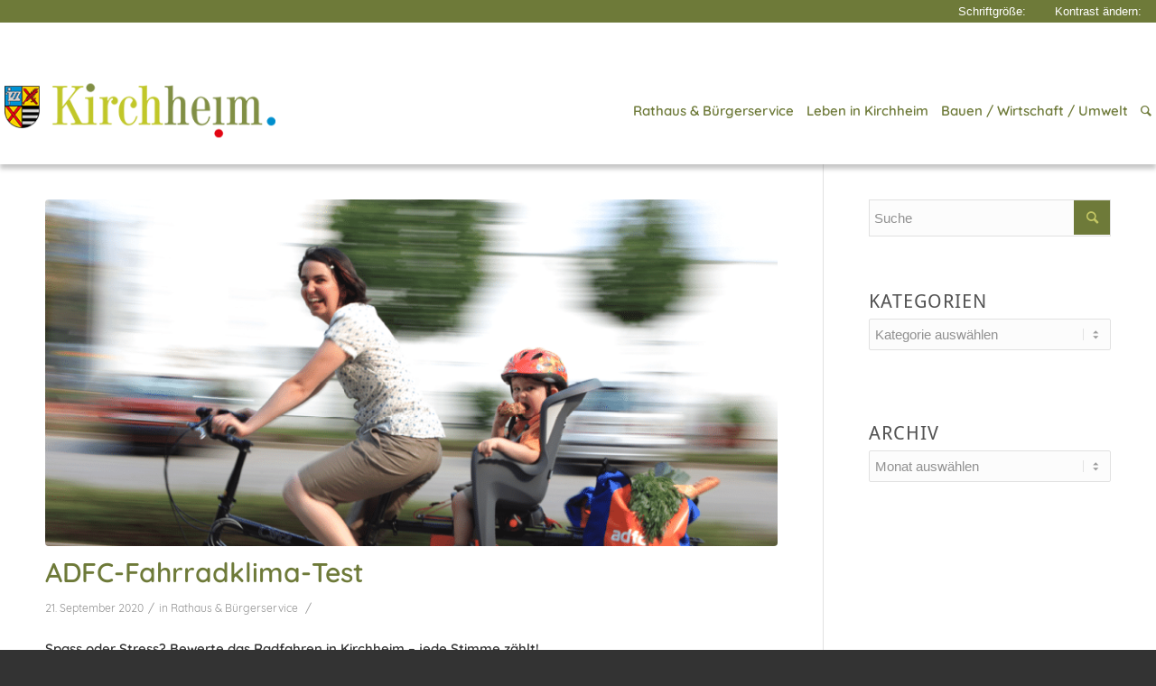

--- FILE ---
content_type: text/html; charset=UTF-8
request_url: https://www.kirchheim-heimstetten.de/adfc-fahrradklima-test/
body_size: 25808
content:
<!DOCTYPE html><html lang="de" class="html_stretched responsive av-preloader-disabled av-default-lightbox  html_header_top html_logo_left html_main_nav_header html_menu_right html_large html_header_sticky html_header_shrinking_disabled html_mobile_menu_tablet html_header_searchicon html_content_align_center html_header_unstick_top_disabled html_header_stretch_disabled html_minimal_header html_minimal_header_shadow html_av-submenu-hidden html_av-submenu-display-click html_av-overlay-side html_av-overlay-side-classic html_av-submenu-clone html_entry_id_19665 av-cookies-no-cookie-consent av-no-preview html_text_menu_active "><head><meta charset="UTF-8" /><meta name="viewport" content="width=device-width, initial-scale=1, maximum-scale=1"><meta name='robots' content='index, follow, max-image-preview:large, max-snippet:-1, max-video-preview:-1' /><title>ADFC-Fahrradklima-Test - Familiengemeinde Kirchheim b. München</title><link rel="canonical" href="https://www.kirchheim-heimstetten.de/adfc-fahrradklima-test/" /><meta property="og:locale" content="de_DE" /><meta property="og:type" content="article" /><meta property="og:title" content="ADFC-Fahrradklima-Test - Familiengemeinde Kirchheim b. München" /><meta property="og:description" content="Spass oder Stress? Bewerte das Radfahren in Kirchheim – jede [&hellip;]" /><meta property="og:url" content="https://www.kirchheim-heimstetten.de/adfc-fahrradklima-test/" /><meta property="og:site_name" content="Familiengemeinde Kirchheim b. München" /><meta property="article:publisher" content="https://de-de.facebook.com/kirchheim.heimstetten/" /><meta property="article:published_time" content="2020-09-21T13:25:56+00:00" /><meta property="og:image" content="https://www.kirchheim-heimstetten.de/wp-content/uploads/2020/09/ADFC_FKT_2020_Insta_FB_Spass-oder-Stress-1.png" /><meta property="og:image:width" content="1078" /><meta property="og:image:height" content="554" /><meta property="og:image:type" content="image/png" /><meta name="author" content="Billie Bell" /><meta name="twitter:card" content="summary_large_image" /><meta name="twitter:label1" content="Verfasst von" /><meta name="twitter:data1" content="Billie Bell" /><meta name="twitter:label2" content="Geschätzte Lesezeit" /><meta name="twitter:data2" content="1 Minute" /> <script type="application/ld+json" class="yoast-schema-graph">{"@context":"https://schema.org","@graph":[{"@type":"Article","@id":"https://www.kirchheim-heimstetten.de/adfc-fahrradklima-test/#article","isPartOf":{"@id":"https://www.kirchheim-heimstetten.de/adfc-fahrradklima-test/"},"author":{"name":"Billie Bell","@id":"https://www.kirchheim-heimstetten.de/#/schema/person/65cfa4a20fe48bc196ec055e3acdb9c0"},"headline":"ADFC-Fahrradklima-Test","datePublished":"2020-09-21T13:25:56+00:00","mainEntityOfPage":{"@id":"https://www.kirchheim-heimstetten.de/adfc-fahrradklima-test/"},"wordCount":159,"publisher":{"@id":"https://www.kirchheim-heimstetten.de/#organization"},"image":{"@id":"https://www.kirchheim-heimstetten.de/adfc-fahrradklima-test/#primaryimage"},"thumbnailUrl":"https://www.kirchheim-heimstetten.de/wp-content/uploads/2020/09/ADFC_FKT_2020_Insta_FB_Spass-oder-Stress-1.png","articleSection":["Rathaus &amp; Bürgerservice"],"inLanguage":"de"},{"@type":"WebPage","@id":"https://www.kirchheim-heimstetten.de/adfc-fahrradklima-test/","url":"https://www.kirchheim-heimstetten.de/adfc-fahrradklima-test/","name":"ADFC-Fahrradklima-Test - Familiengemeinde Kirchheim b. München","isPartOf":{"@id":"https://www.kirchheim-heimstetten.de/#website"},"primaryImageOfPage":{"@id":"https://www.kirchheim-heimstetten.de/adfc-fahrradklima-test/#primaryimage"},"image":{"@id":"https://www.kirchheim-heimstetten.de/adfc-fahrradklima-test/#primaryimage"},"thumbnailUrl":"https://www.kirchheim-heimstetten.de/wp-content/uploads/2020/09/ADFC_FKT_2020_Insta_FB_Spass-oder-Stress-1.png","datePublished":"2020-09-21T13:25:56+00:00","breadcrumb":{"@id":"https://www.kirchheim-heimstetten.de/adfc-fahrradklima-test/#breadcrumb"},"inLanguage":"de","potentialAction":[{"@type":"ReadAction","target":["https://www.kirchheim-heimstetten.de/adfc-fahrradklima-test/"]}]},{"@type":"ImageObject","inLanguage":"de","@id":"https://www.kirchheim-heimstetten.de/adfc-fahrradklima-test/#primaryimage","url":"https://www.kirchheim-heimstetten.de/wp-content/uploads/2020/09/ADFC_FKT_2020_Insta_FB_Spass-oder-Stress-1.png","contentUrl":"https://www.kirchheim-heimstetten.de/wp-content/uploads/2020/09/ADFC_FKT_2020_Insta_FB_Spass-oder-Stress-1.png","width":1078,"height":554},{"@type":"BreadcrumbList","@id":"https://www.kirchheim-heimstetten.de/adfc-fahrradklima-test/#breadcrumb","itemListElement":[{"@type":"ListItem","position":1,"name":"Startseite","item":"https://www.kirchheim-heimstetten.de/"},{"@type":"ListItem","position":2,"name":"ADFC-Fahrradklima-Test"}]},{"@type":"WebSite","@id":"https://www.kirchheim-heimstetten.de/#website","url":"https://www.kirchheim-heimstetten.de/","name":"Familiengemeinde Kirchheim b. München","description":"Familiengemeinde Kirchheim b. München","publisher":{"@id":"https://www.kirchheim-heimstetten.de/#organization"},"potentialAction":[{"@type":"SearchAction","target":{"@type":"EntryPoint","urlTemplate":"https://www.kirchheim-heimstetten.de/?s={search_term_string}"},"query-input":{"@type":"PropertyValueSpecification","valueRequired":true,"valueName":"search_term_string"}}],"inLanguage":"de"},{"@type":"Organization","@id":"https://www.kirchheim-heimstetten.de/#organization","name":"Gemeinde Kirchheim b. München","url":"https://www.kirchheim-heimstetten.de/","logo":{"@type":"ImageObject","inLanguage":"de","@id":"https://www.kirchheim-heimstetten.de/#/schema/logo/image/","url":"https://www.kirchheim-heimstetten.de/wp-content/uploads/2016/02/logo_header.png","contentUrl":"https://www.kirchheim-heimstetten.de/wp-content/uploads/2016/02/logo_header.png","width":340,"height":75,"caption":"Gemeinde Kirchheim b. München"},"image":{"@id":"https://www.kirchheim-heimstetten.de/#/schema/logo/image/"},"sameAs":["https://de-de.facebook.com/kirchheim.heimstetten/","https://www.instagram.com/gemeinde_kirchheim/","https://www.youtube.com/c/KirchheimHeimstettenTV"]},{"@type":"Person","@id":"https://www.kirchheim-heimstetten.de/#/schema/person/65cfa4a20fe48bc196ec055e3acdb9c0","name":"Billie Bell","image":{"@type":"ImageObject","inLanguage":"de","@id":"https://www.kirchheim-heimstetten.de/#/schema/person/image/","url":"https://secure.gravatar.com/avatar/9e02c28700d951d0016e11ec4f330d9d176471c28f9e48e04ee0d423e5c45183?s=96&d=mm&r=g","contentUrl":"https://secure.gravatar.com/avatar/9e02c28700d951d0016e11ec4f330d9d176471c28f9e48e04ee0d423e5c45183?s=96&d=mm&r=g","caption":"Billie Bell"},"sameAs":["https://net-up.de"],"url":"https://www.kirchheim-heimstetten.de/author/b-bell/"}]}</script> <link rel="alternate" type="application/rss+xml" title="Familiengemeinde Kirchheim b. München &raquo; Feed" href="https://www.kirchheim-heimstetten.de/feed/" /><link rel="alternate" type="text/calendar" title="Familiengemeinde Kirchheim b. München &raquo; iCal Feed" href="https://www.kirchheim-heimstetten.de/veranstaltungen/?ical=1" /><link rel="alternate" title="oEmbed (JSON)" type="application/json+oembed" href="https://www.kirchheim-heimstetten.de/wp-json/oembed/1.0/embed?url=https%3A%2F%2Fwww.kirchheim-heimstetten.de%2Fadfc-fahrradklima-test%2F" /><link rel="alternate" title="oEmbed (XML)" type="text/xml+oembed" href="https://www.kirchheim-heimstetten.de/wp-json/oembed/1.0/embed?url=https%3A%2F%2Fwww.kirchheim-heimstetten.de%2Fadfc-fahrradklima-test%2F&#038;format=xml" /><style id='wp-img-auto-sizes-contain-inline-css' type='text/css'>img:is([sizes=auto i],[sizes^="auto," i]){contain-intrinsic-size:3000px 1500px}
/*# sourceURL=wp-img-auto-sizes-contain-inline-css */</style><link rel='stylesheet' id='avia-grid-css' href='https://www.kirchheim-heimstetten.de/wp-content/themes/enfold/css/grid.css?ver=4.8.2' type='text/css' media='all' /><link rel='stylesheet' id='avia-base-css' href='https://www.kirchheim-heimstetten.de/wp-content/themes/enfold/css/base.css?ver=4.8.2' type='text/css' media='all' /><link rel='stylesheet' id='avia-layout-css' href='https://www.kirchheim-heimstetten.de/wp-content/themes/enfold/css/layout.css?ver=4.8.2' type='text/css' media='all' /><link rel='stylesheet' id='avia-module-audioplayer-css' href='https://www.kirchheim-heimstetten.de/wp-content/themes/enfold/config-templatebuilder/avia-shortcodes/audio-player/audio-player.css?ver=6.9' type='text/css' media='all' /><link rel='stylesheet' id='avia-module-blog-css' href='https://www.kirchheim-heimstetten.de/wp-content/themes/enfold/config-templatebuilder/avia-shortcodes/blog/blog.css?ver=6.9' type='text/css' media='all' /><link rel='stylesheet' id='avia-module-postslider-css' href='https://www.kirchheim-heimstetten.de/wp-content/themes/enfold/config-templatebuilder/avia-shortcodes/postslider/postslider.css?ver=6.9' type='text/css' media='all' /><link rel='stylesheet' id='avia-module-button-css' href='https://www.kirchheim-heimstetten.de/wp-content/themes/enfold/config-templatebuilder/avia-shortcodes/buttons/buttons.css?ver=6.9' type='text/css' media='all' /><link rel='stylesheet' id='avia-module-buttonrow-css' href='https://www.kirchheim-heimstetten.de/wp-content/themes/enfold/config-templatebuilder/avia-shortcodes/buttonrow/buttonrow.css?ver=6.9' type='text/css' media='all' /><link rel='stylesheet' id='avia-module-button-fullwidth-css' href='https://www.kirchheim-heimstetten.de/wp-content/themes/enfold/config-templatebuilder/avia-shortcodes/buttons_fullwidth/buttons_fullwidth.css?ver=6.9' type='text/css' media='all' /><link rel='stylesheet' id='avia-module-catalogue-css' href='https://www.kirchheim-heimstetten.de/wp-content/themes/enfold/config-templatebuilder/avia-shortcodes/catalogue/catalogue.css?ver=6.9' type='text/css' media='all' /><link rel='stylesheet' id='avia-module-comments-css' href='https://www.kirchheim-heimstetten.de/wp-content/themes/enfold/config-templatebuilder/avia-shortcodes/comments/comments.css?ver=6.9' type='text/css' media='all' /><link rel='stylesheet' id='avia-module-contact-css' href='https://www.kirchheim-heimstetten.de/wp-content/themes/enfold/config-templatebuilder/avia-shortcodes/contact/contact.css?ver=6.9' type='text/css' media='all' /><link rel='stylesheet' id='avia-module-slideshow-css' href='https://www.kirchheim-heimstetten.de/wp-content/themes/enfold/config-templatebuilder/avia-shortcodes/slideshow/slideshow.css?ver=6.9' type='text/css' media='all' /><link rel='stylesheet' id='avia-module-slideshow-contentpartner-css' href='https://www.kirchheim-heimstetten.de/wp-content/themes/enfold/config-templatebuilder/avia-shortcodes/contentslider/contentslider.css?ver=6.9' type='text/css' media='all' /><link rel='stylesheet' id='avia-module-countdown-css' href='https://www.kirchheim-heimstetten.de/wp-content/themes/enfold/config-templatebuilder/avia-shortcodes/countdown/countdown.css?ver=6.9' type='text/css' media='all' /><link rel='stylesheet' id='avia-module-events-upcoming-css' href='https://www.kirchheim-heimstetten.de/wp-content/themes/enfold/config-templatebuilder/avia-shortcodes/events_upcoming/events_upcoming.css?ver=6.9' type='text/css' media='all' /><link rel='stylesheet' id='avia-module-gallery-css' href='https://www.kirchheim-heimstetten.de/wp-content/themes/enfold/config-templatebuilder/avia-shortcodes/gallery/gallery.css?ver=6.9' type='text/css' media='all' /><link rel='stylesheet' id='avia-module-gallery-hor-css' href='https://www.kirchheim-heimstetten.de/wp-content/themes/enfold/config-templatebuilder/avia-shortcodes/gallery_horizontal/gallery_horizontal.css?ver=6.9' type='text/css' media='all' /><link rel='stylesheet' id='avia-module-maps-css' href='https://www.kirchheim-heimstetten.de/wp-content/themes/enfold/config-templatebuilder/avia-shortcodes/google_maps/google_maps.css?ver=6.9' type='text/css' media='all' /><link rel='stylesheet' id='avia-module-gridrow-css' href='https://www.kirchheim-heimstetten.de/wp-content/themes/enfold/config-templatebuilder/avia-shortcodes/grid_row/grid_row.css?ver=6.9' type='text/css' media='all' /><link rel='stylesheet' id='avia-module-heading-css' href='https://www.kirchheim-heimstetten.de/wp-content/themes/enfold/config-templatebuilder/avia-shortcodes/heading/heading.css?ver=6.9' type='text/css' media='all' /><link rel='stylesheet' id='avia-module-rotator-css' href='https://www.kirchheim-heimstetten.de/wp-content/themes/enfold/config-templatebuilder/avia-shortcodes/headline_rotator/headline_rotator.css?ver=6.9' type='text/css' media='all' /><link rel='stylesheet' id='avia-module-hr-css' href='https://www.kirchheim-heimstetten.de/wp-content/themes/enfold/config-templatebuilder/avia-shortcodes/hr/hr.css?ver=6.9' type='text/css' media='all' /><link rel='stylesheet' id='avia-module-icon-css' href='https://www.kirchheim-heimstetten.de/wp-content/themes/enfold/config-templatebuilder/avia-shortcodes/icon/icon.css?ver=6.9' type='text/css' media='all' /><link rel='stylesheet' id='avia-module-iconbox-css' href='https://www.kirchheim-heimstetten.de/wp-content/themes/enfold/config-templatebuilder/avia-shortcodes/iconbox/iconbox.css?ver=6.9' type='text/css' media='all' /><link rel='stylesheet' id='avia-module-icongrid-css' href='https://www.kirchheim-heimstetten.de/wp-content/themes/enfold/config-templatebuilder/avia-shortcodes/icongrid/icongrid.css?ver=6.9' type='text/css' media='all' /><link rel='stylesheet' id='avia-module-iconlist-css' href='https://www.kirchheim-heimstetten.de/wp-content/themes/enfold/config-templatebuilder/avia-shortcodes/iconlist/iconlist.css?ver=6.9' type='text/css' media='all' /><link rel='stylesheet' id='avia-module-image-css' href='https://www.kirchheim-heimstetten.de/wp-content/themes/enfold/config-templatebuilder/avia-shortcodes/image/image.css?ver=6.9' type='text/css' media='all' /><link rel='stylesheet' id='avia-module-hotspot-css' href='https://www.kirchheim-heimstetten.de/wp-content/themes/enfold/config-templatebuilder/avia-shortcodes/image_hotspots/image_hotspots.css?ver=6.9' type='text/css' media='all' /><link rel='stylesheet' id='avia-module-magazine-css' href='https://www.kirchheim-heimstetten.de/wp-content/themes/enfold/config-templatebuilder/avia-shortcodes/magazine/magazine.css?ver=6.9' type='text/css' media='all' /><link rel='stylesheet' id='avia-module-masonry-css' href='https://www.kirchheim-heimstetten.de/wp-content/themes/enfold/config-templatebuilder/avia-shortcodes/masonry_entries/masonry_entries.css?ver=6.9' type='text/css' media='all' /><link rel='stylesheet' id='avia-siteloader-css' href='https://www.kirchheim-heimstetten.de/wp-content/themes/enfold/css/avia-snippet-site-preloader.css?ver=6.9' type='text/css' media='all' /><link rel='stylesheet' id='avia-module-menu-css' href='https://www.kirchheim-heimstetten.de/wp-content/themes/enfold/config-templatebuilder/avia-shortcodes/menu/menu.css?ver=6.9' type='text/css' media='all' /><link rel='stylesheet' id='avia-modfule-notification-css' href='https://www.kirchheim-heimstetten.de/wp-content/themes/enfold/config-templatebuilder/avia-shortcodes/notification/notification.css?ver=6.9' type='text/css' media='all' /><link rel='stylesheet' id='avia-module-numbers-css' href='https://www.kirchheim-heimstetten.de/wp-content/themes/enfold/config-templatebuilder/avia-shortcodes/numbers/numbers.css?ver=6.9' type='text/css' media='all' /><link rel='stylesheet' id='avia-module-portfolio-css' href='https://www.kirchheim-heimstetten.de/wp-content/themes/enfold/config-templatebuilder/avia-shortcodes/portfolio/portfolio.css?ver=6.9' type='text/css' media='all' /><link rel='stylesheet' id='avia-module-post-metadata-css' href='https://www.kirchheim-heimstetten.de/wp-content/themes/enfold/config-templatebuilder/avia-shortcodes/post_metadata/post_metadata.css?ver=6.9' type='text/css' media='all' /><link rel='stylesheet' id='avia-module-progress-bar-css' href='https://www.kirchheim-heimstetten.de/wp-content/themes/enfold/config-templatebuilder/avia-shortcodes/progressbar/progressbar.css?ver=6.9' type='text/css' media='all' /><link rel='stylesheet' id='avia-module-promobox-css' href='https://www.kirchheim-heimstetten.de/wp-content/themes/enfold/config-templatebuilder/avia-shortcodes/promobox/promobox.css?ver=6.9' type='text/css' media='all' /><link rel='stylesheet' id='avia-sc-search-css' href='https://www.kirchheim-heimstetten.de/wp-content/themes/enfold/config-templatebuilder/avia-shortcodes/search/search.css?ver=6.9' type='text/css' media='all' /><link rel='stylesheet' id='avia-module-slideshow-accordion-css' href='https://www.kirchheim-heimstetten.de/wp-content/themes/enfold/config-templatebuilder/avia-shortcodes/slideshow_accordion/slideshow_accordion.css?ver=6.9' type='text/css' media='all' /><link rel='stylesheet' id='avia-module-slideshow-feature-image-css' href='https://www.kirchheim-heimstetten.de/wp-content/themes/enfold/config-templatebuilder/avia-shortcodes/slideshow_feature_image/slideshow_feature_image.css?ver=6.9' type='text/css' media='all' /><link rel='stylesheet' id='avia-module-slideshow-fullsize-css' href='https://www.kirchheim-heimstetten.de/wp-content/themes/enfold/config-templatebuilder/avia-shortcodes/slideshow_fullsize/slideshow_fullsize.css?ver=6.9' type='text/css' media='all' /><link rel='stylesheet' id='avia-module-slideshow-fullscreen-css' href='https://www.kirchheim-heimstetten.de/wp-content/themes/enfold/config-templatebuilder/avia-shortcodes/slideshow_fullscreen/slideshow_fullscreen.css?ver=6.9' type='text/css' media='all' /><link rel='stylesheet' id='avia-module-slideshow-ls-css' href='https://www.kirchheim-heimstetten.de/wp-content/themes/enfold/config-templatebuilder/avia-shortcodes/slideshow_layerslider/slideshow_layerslider.css?ver=6.9' type='text/css' media='all' /><link rel='stylesheet' id='avia-module-social-css' href='https://www.kirchheim-heimstetten.de/wp-content/themes/enfold/config-templatebuilder/avia-shortcodes/social_share/social_share.css?ver=6.9' type='text/css' media='all' /><link rel='stylesheet' id='avia-module-tabsection-css' href='https://www.kirchheim-heimstetten.de/wp-content/themes/enfold/config-templatebuilder/avia-shortcodes/tab_section/tab_section.css?ver=6.9' type='text/css' media='all' /><link rel='stylesheet' id='avia-module-table-css' href='https://www.kirchheim-heimstetten.de/wp-content/themes/enfold/config-templatebuilder/avia-shortcodes/table/table.css?ver=6.9' type='text/css' media='all' /><link rel='stylesheet' id='avia-module-tabs-css' href='https://www.kirchheim-heimstetten.de/wp-content/themes/enfold/config-templatebuilder/avia-shortcodes/tabs/tabs.css?ver=6.9' type='text/css' media='all' /><link rel='stylesheet' id='avia-module-team-css' href='https://www.kirchheim-heimstetten.de/wp-content/themes/enfold/config-templatebuilder/avia-shortcodes/team/team.css?ver=6.9' type='text/css' media='all' /><link rel='stylesheet' id='avia-module-testimonials-css' href='https://www.kirchheim-heimstetten.de/wp-content/themes/enfold/config-templatebuilder/avia-shortcodes/testimonials/testimonials.css?ver=6.9' type='text/css' media='all' /><link rel='stylesheet' id='avia-module-timeline-css' href='https://www.kirchheim-heimstetten.de/wp-content/themes/enfold/config-templatebuilder/avia-shortcodes/timeline/timeline.css?ver=6.9' type='text/css' media='all' /><link rel='stylesheet' id='avia-module-toggles-css' href='https://www.kirchheim-heimstetten.de/wp-content/themes/enfold/config-templatebuilder/avia-shortcodes/toggles/toggles.css?ver=6.9' type='text/css' media='all' /><link rel='stylesheet' id='avia-module-video-css' href='https://www.kirchheim-heimstetten.de/wp-content/themes/enfold/config-templatebuilder/avia-shortcodes/video/video.css?ver=6.9' type='text/css' media='all' /><style id='wp-emoji-styles-inline-css' type='text/css'>img.wp-smiley, img.emoji {
		display: inline !important;
		border: none !important;
		box-shadow: none !important;
		height: 1em !important;
		width: 1em !important;
		margin: 0 0.07em !important;
		vertical-align: -0.1em !important;
		background: none !important;
		padding: 0 !important;
	}
/*# sourceURL=wp-emoji-styles-inline-css */</style><link rel='stylesheet' id='wp-block-library-css' href='https://www.kirchheim-heimstetten.de/wp-includes/css/dist/block-library/style.min.css?ver=6.9' type='text/css' media='all' /><style id='global-styles-inline-css' type='text/css'>:root{--wp--preset--aspect-ratio--square: 1;--wp--preset--aspect-ratio--4-3: 4/3;--wp--preset--aspect-ratio--3-4: 3/4;--wp--preset--aspect-ratio--3-2: 3/2;--wp--preset--aspect-ratio--2-3: 2/3;--wp--preset--aspect-ratio--16-9: 16/9;--wp--preset--aspect-ratio--9-16: 9/16;--wp--preset--color--black: #000000;--wp--preset--color--cyan-bluish-gray: #abb8c3;--wp--preset--color--white: #ffffff;--wp--preset--color--pale-pink: #f78da7;--wp--preset--color--vivid-red: #cf2e2e;--wp--preset--color--luminous-vivid-orange: #ff6900;--wp--preset--color--luminous-vivid-amber: #fcb900;--wp--preset--color--light-green-cyan: #7bdcb5;--wp--preset--color--vivid-green-cyan: #00d084;--wp--preset--color--pale-cyan-blue: #8ed1fc;--wp--preset--color--vivid-cyan-blue: #0693e3;--wp--preset--color--vivid-purple: #9b51e0;--wp--preset--gradient--vivid-cyan-blue-to-vivid-purple: linear-gradient(135deg,rgb(6,147,227) 0%,rgb(155,81,224) 100%);--wp--preset--gradient--light-green-cyan-to-vivid-green-cyan: linear-gradient(135deg,rgb(122,220,180) 0%,rgb(0,208,130) 100%);--wp--preset--gradient--luminous-vivid-amber-to-luminous-vivid-orange: linear-gradient(135deg,rgb(252,185,0) 0%,rgb(255,105,0) 100%);--wp--preset--gradient--luminous-vivid-orange-to-vivid-red: linear-gradient(135deg,rgb(255,105,0) 0%,rgb(207,46,46) 100%);--wp--preset--gradient--very-light-gray-to-cyan-bluish-gray: linear-gradient(135deg,rgb(238,238,238) 0%,rgb(169,184,195) 100%);--wp--preset--gradient--cool-to-warm-spectrum: linear-gradient(135deg,rgb(74,234,220) 0%,rgb(151,120,209) 20%,rgb(207,42,186) 40%,rgb(238,44,130) 60%,rgb(251,105,98) 80%,rgb(254,248,76) 100%);--wp--preset--gradient--blush-light-purple: linear-gradient(135deg,rgb(255,206,236) 0%,rgb(152,150,240) 100%);--wp--preset--gradient--blush-bordeaux: linear-gradient(135deg,rgb(254,205,165) 0%,rgb(254,45,45) 50%,rgb(107,0,62) 100%);--wp--preset--gradient--luminous-dusk: linear-gradient(135deg,rgb(255,203,112) 0%,rgb(199,81,192) 50%,rgb(65,88,208) 100%);--wp--preset--gradient--pale-ocean: linear-gradient(135deg,rgb(255,245,203) 0%,rgb(182,227,212) 50%,rgb(51,167,181) 100%);--wp--preset--gradient--electric-grass: linear-gradient(135deg,rgb(202,248,128) 0%,rgb(113,206,126) 100%);--wp--preset--gradient--midnight: linear-gradient(135deg,rgb(2,3,129) 0%,rgb(40,116,252) 100%);--wp--preset--font-size--small: 13px;--wp--preset--font-size--medium: 20px;--wp--preset--font-size--large: 36px;--wp--preset--font-size--x-large: 42px;--wp--preset--spacing--20: 0.44rem;--wp--preset--spacing--30: 0.67rem;--wp--preset--spacing--40: 1rem;--wp--preset--spacing--50: 1.5rem;--wp--preset--spacing--60: 2.25rem;--wp--preset--spacing--70: 3.38rem;--wp--preset--spacing--80: 5.06rem;--wp--preset--shadow--natural: 6px 6px 9px rgba(0, 0, 0, 0.2);--wp--preset--shadow--deep: 12px 12px 50px rgba(0, 0, 0, 0.4);--wp--preset--shadow--sharp: 6px 6px 0px rgba(0, 0, 0, 0.2);--wp--preset--shadow--outlined: 6px 6px 0px -3px rgb(255, 255, 255), 6px 6px rgb(0, 0, 0);--wp--preset--shadow--crisp: 6px 6px 0px rgb(0, 0, 0);}:where(.is-layout-flex){gap: 0.5em;}:where(.is-layout-grid){gap: 0.5em;}body .is-layout-flex{display: flex;}.is-layout-flex{flex-wrap: wrap;align-items: center;}.is-layout-flex > :is(*, div){margin: 0;}body .is-layout-grid{display: grid;}.is-layout-grid > :is(*, div){margin: 0;}:where(.wp-block-columns.is-layout-flex){gap: 2em;}:where(.wp-block-columns.is-layout-grid){gap: 2em;}:where(.wp-block-post-template.is-layout-flex){gap: 1.25em;}:where(.wp-block-post-template.is-layout-grid){gap: 1.25em;}.has-black-color{color: var(--wp--preset--color--black) !important;}.has-cyan-bluish-gray-color{color: var(--wp--preset--color--cyan-bluish-gray) !important;}.has-white-color{color: var(--wp--preset--color--white) !important;}.has-pale-pink-color{color: var(--wp--preset--color--pale-pink) !important;}.has-vivid-red-color{color: var(--wp--preset--color--vivid-red) !important;}.has-luminous-vivid-orange-color{color: var(--wp--preset--color--luminous-vivid-orange) !important;}.has-luminous-vivid-amber-color{color: var(--wp--preset--color--luminous-vivid-amber) !important;}.has-light-green-cyan-color{color: var(--wp--preset--color--light-green-cyan) !important;}.has-vivid-green-cyan-color{color: var(--wp--preset--color--vivid-green-cyan) !important;}.has-pale-cyan-blue-color{color: var(--wp--preset--color--pale-cyan-blue) !important;}.has-vivid-cyan-blue-color{color: var(--wp--preset--color--vivid-cyan-blue) !important;}.has-vivid-purple-color{color: var(--wp--preset--color--vivid-purple) !important;}.has-black-background-color{background-color: var(--wp--preset--color--black) !important;}.has-cyan-bluish-gray-background-color{background-color: var(--wp--preset--color--cyan-bluish-gray) !important;}.has-white-background-color{background-color: var(--wp--preset--color--white) !important;}.has-pale-pink-background-color{background-color: var(--wp--preset--color--pale-pink) !important;}.has-vivid-red-background-color{background-color: var(--wp--preset--color--vivid-red) !important;}.has-luminous-vivid-orange-background-color{background-color: var(--wp--preset--color--luminous-vivid-orange) !important;}.has-luminous-vivid-amber-background-color{background-color: var(--wp--preset--color--luminous-vivid-amber) !important;}.has-light-green-cyan-background-color{background-color: var(--wp--preset--color--light-green-cyan) !important;}.has-vivid-green-cyan-background-color{background-color: var(--wp--preset--color--vivid-green-cyan) !important;}.has-pale-cyan-blue-background-color{background-color: var(--wp--preset--color--pale-cyan-blue) !important;}.has-vivid-cyan-blue-background-color{background-color: var(--wp--preset--color--vivid-cyan-blue) !important;}.has-vivid-purple-background-color{background-color: var(--wp--preset--color--vivid-purple) !important;}.has-black-border-color{border-color: var(--wp--preset--color--black) !important;}.has-cyan-bluish-gray-border-color{border-color: var(--wp--preset--color--cyan-bluish-gray) !important;}.has-white-border-color{border-color: var(--wp--preset--color--white) !important;}.has-pale-pink-border-color{border-color: var(--wp--preset--color--pale-pink) !important;}.has-vivid-red-border-color{border-color: var(--wp--preset--color--vivid-red) !important;}.has-luminous-vivid-orange-border-color{border-color: var(--wp--preset--color--luminous-vivid-orange) !important;}.has-luminous-vivid-amber-border-color{border-color: var(--wp--preset--color--luminous-vivid-amber) !important;}.has-light-green-cyan-border-color{border-color: var(--wp--preset--color--light-green-cyan) !important;}.has-vivid-green-cyan-border-color{border-color: var(--wp--preset--color--vivid-green-cyan) !important;}.has-pale-cyan-blue-border-color{border-color: var(--wp--preset--color--pale-cyan-blue) !important;}.has-vivid-cyan-blue-border-color{border-color: var(--wp--preset--color--vivid-cyan-blue) !important;}.has-vivid-purple-border-color{border-color: var(--wp--preset--color--vivid-purple) !important;}.has-vivid-cyan-blue-to-vivid-purple-gradient-background{background: var(--wp--preset--gradient--vivid-cyan-blue-to-vivid-purple) !important;}.has-light-green-cyan-to-vivid-green-cyan-gradient-background{background: var(--wp--preset--gradient--light-green-cyan-to-vivid-green-cyan) !important;}.has-luminous-vivid-amber-to-luminous-vivid-orange-gradient-background{background: var(--wp--preset--gradient--luminous-vivid-amber-to-luminous-vivid-orange) !important;}.has-luminous-vivid-orange-to-vivid-red-gradient-background{background: var(--wp--preset--gradient--luminous-vivid-orange-to-vivid-red) !important;}.has-very-light-gray-to-cyan-bluish-gray-gradient-background{background: var(--wp--preset--gradient--very-light-gray-to-cyan-bluish-gray) !important;}.has-cool-to-warm-spectrum-gradient-background{background: var(--wp--preset--gradient--cool-to-warm-spectrum) !important;}.has-blush-light-purple-gradient-background{background: var(--wp--preset--gradient--blush-light-purple) !important;}.has-blush-bordeaux-gradient-background{background: var(--wp--preset--gradient--blush-bordeaux) !important;}.has-luminous-dusk-gradient-background{background: var(--wp--preset--gradient--luminous-dusk) !important;}.has-pale-ocean-gradient-background{background: var(--wp--preset--gradient--pale-ocean) !important;}.has-electric-grass-gradient-background{background: var(--wp--preset--gradient--electric-grass) !important;}.has-midnight-gradient-background{background: var(--wp--preset--gradient--midnight) !important;}.has-small-font-size{font-size: var(--wp--preset--font-size--small) !important;}.has-medium-font-size{font-size: var(--wp--preset--font-size--medium) !important;}.has-large-font-size{font-size: var(--wp--preset--font-size--large) !important;}.has-x-large-font-size{font-size: var(--wp--preset--font-size--x-large) !important;}
/*# sourceURL=global-styles-inline-css */</style><style id='classic-theme-styles-inline-css' type='text/css'>/*! This file is auto-generated */
.wp-block-button__link{color:#fff;background-color:#32373c;border-radius:9999px;box-shadow:none;text-decoration:none;padding:calc(.667em + 2px) calc(1.333em + 2px);font-size:1.125em}.wp-block-file__button{background:#32373c;color:#fff;text-decoration:none}
/*# sourceURL=/wp-includes/css/classic-themes.min.css */</style><link rel='stylesheet' id='wpa-style-css' href='https://www.kirchheim-heimstetten.de/wp-content/plugins/wp-accessibility/css/wpa-style.css?ver=2.2.6' type='text/css' media='all' /><style id='wpa-style-inline-css' type='text/css'>:root { --admin-bar-top : 7px; }
/*# sourceURL=wpa-style-inline-css */</style><link rel='stylesheet' id='avia-scs-css' href='https://www.kirchheim-heimstetten.de/wp-content/themes/enfold/css/shortcodes.css?ver=4.8.2' type='text/css' media='all' /><link rel='stylesheet' id='avia-popup-css-css' href='https://www.kirchheim-heimstetten.de/wp-content/themes/enfold/js/aviapopup/magnific-popup.css?ver=4.8.2' type='text/css' media='screen' /><link rel='stylesheet' id='avia-lightbox-css' href='https://www.kirchheim-heimstetten.de/wp-content/themes/enfold/css/avia-snippet-lightbox.css?ver=4.8.2' type='text/css' media='screen' /><link rel='stylesheet' id='avia-widget-css-css' href='https://www.kirchheim-heimstetten.de/wp-content/themes/enfold/css/avia-snippet-widget.css?ver=4.8.2' type='text/css' media='screen' /><link rel='stylesheet' id='avia-dynamic-css' href='https://www.kirchheim-heimstetten.de/wp-content/uploads/dynamic_avia/kirchheim.css?ver=63e42df21c023' type='text/css' media='all' /><link rel='stylesheet' id='avia-custom-css' href='https://www.kirchheim-heimstetten.de/wp-content/themes/enfold/css/custom.css?ver=4.8.2' type='text/css' media='all' /><link rel='stylesheet' id='avia-style-css' href='https://www.kirchheim-heimstetten.de/wp-content/themes/enfold_child/style.css?ver=4.8.2' type='text/css' media='all' /><link rel='stylesheet' id='borlabs-cookie-css' href='https://www.kirchheim-heimstetten.de/wp-content/cache/borlabs-cookie/borlabs-cookie_1_de.css?ver=2.2.45-15' type='text/css' media='all' /><link rel='stylesheet' id='tablepress-default-css' href='https://www.kirchheim-heimstetten.de/wp-content/tablepress-combined.min.css?ver=115' type='text/css' media='all' /><link rel='stylesheet' id='tablepress-responsive-tables-css' href='https://www.kirchheim-heimstetten.de/wp-content/plugins/tablepress-responsive-tables/css/tablepress-responsive.min.css?ver=1.8' type='text/css' media='all' /><link rel='stylesheet' id='avia-events-cal-css' href='https://www.kirchheim-heimstetten.de/wp-content/themes/enfold/config-events-calendar/event-mod.css?ver=6.9' type='text/css' media='all' /><link rel='stylesheet' id='__EPYT__style-css' href='https://www.kirchheim-heimstetten.de/wp-content/plugins/youtube-embed-plus/styles/ytprefs.min.css?ver=14.2.4' type='text/css' media='all' /><style id='__EPYT__style-inline-css' type='text/css'>.epyt-gallery-thumb {
                        width: 100%;
                }
                
/*# sourceURL=__EPYT__style-inline-css */</style> <script type="text/javascript" src="https://www.kirchheim-heimstetten.de/wp-includes/js/jquery/jquery.min.js?ver=3.7.1" id="jquery-core-js"></script> <script type="text/javascript" src="https://www.kirchheim-heimstetten.de/wp-includes/js/jquery/jquery-migrate.min.js?ver=3.4.1" id="jquery-migrate-js"></script> <script type="text/javascript" src="https://www.kirchheim-heimstetten.de/wp-content/themes/enfold_child/assets/js/kh-frontend.js?ver=2" id="kh-frontend-js"></script> <script type="text/javascript" src="https://www.kirchheim-heimstetten.de/wp-content/themes/enfold/js/avia-compat.js?ver=4.8.2" id="avia-compat-js"></script> <script type="text/javascript" id="borlabs-cookie-prioritize-js-extra">var borlabsCookiePrioritized = {"domain":"www.kirchheim-heimstetten.de","path":"/","version":"1","bots":"1","optInJS":{"statistics":{"matomo":"[base64]"}}};
//# sourceURL=borlabs-cookie-prioritize-js-extra</script> <script type="text/javascript" src="https://www.kirchheim-heimstetten.de/wp-content/plugins/borlabs-cookie/assets/javascript/borlabs-cookie-prioritize.min.js?ver=2.2.45" id="borlabs-cookie-prioritize-js"></script> <script type="text/javascript" id="__ytprefs__-js-extra">var _EPYT_ = {"ajaxurl":"https://www.kirchheim-heimstetten.de/wp-admin/admin-ajax.php","security":"231b5bb926","gallery_scrolloffset":"20","eppathtoscripts":"https://www.kirchheim-heimstetten.de/wp-content/plugins/youtube-embed-plus/scripts/","eppath":"https://www.kirchheim-heimstetten.de/wp-content/plugins/youtube-embed-plus/","epresponsiveselector":"[\"iframe.__youtube_prefs_widget__\"]","epdovol":"1","version":"14.2.4","evselector":"iframe.__youtube_prefs__[src], iframe[src*=\"youtube.com/embed/\"], iframe[src*=\"youtube-nocookie.com/embed/\"]","ajax_compat":"","maxres_facade":"eager","ytapi_load":"light","pause_others":"","stopMobileBuffer":"1","facade_mode":"","not_live_on_channel":""};
//# sourceURL=__ytprefs__-js-extra</script> <script type="text/javascript" src="https://www.kirchheim-heimstetten.de/wp-content/plugins/youtube-embed-plus/scripts/ytprefs.min.js?ver=14.2.4" id="__ytprefs__-js"></script> <script type="text/javascript" src="https://www.kirchheim-heimstetten.de/wp-content/plugins/youtube-embed-plus/scripts/jquery.cookie.min.js?ver=14.2.4" id="__jquery_cookie__-js"></script> <link rel="https://api.w.org/" href="https://www.kirchheim-heimstetten.de/wp-json/" /><link rel="alternate" title="JSON" type="application/json" href="https://www.kirchheim-heimstetten.de/wp-json/wp/v2/posts/19665" /><link rel="EditURI" type="application/rsd+xml" title="RSD" href="https://www.kirchheim-heimstetten.de/xmlrpc.php?rsd" /><meta name="generator" content="WordPress 6.9" /><link rel='shortlink' href='https://www.kirchheim-heimstetten.de/?p=19665' /> <script type="text/javascript" src="//cdn-eu.readspeaker.com/script/12270/webReader/webReader.js?pids=wr" id="rs_req_Init"></script> <script type="text/javascript">(function(url){
	if(/(?:Chrome\/26\.0\.1410\.63 Safari\/537\.31|WordfenceTestMonBot)/.test(navigator.userAgent)){ return; }
	var addEvent = function(evt, handler) {
		if (window.addEventListener) {
			document.addEventListener(evt, handler, false);
		} else if (window.attachEvent) {
			document.attachEvent('on' + evt, handler);
		}
	};
	var removeEvent = function(evt, handler) {
		if (window.removeEventListener) {
			document.removeEventListener(evt, handler, false);
		} else if (window.detachEvent) {
			document.detachEvent('on' + evt, handler);
		}
	};
	var evts = 'contextmenu dblclick drag dragend dragenter dragleave dragover dragstart drop keydown keypress keyup mousedown mousemove mouseout mouseover mouseup mousewheel scroll'.split(' ');
	var logHuman = function() {
		if (window.wfLogHumanRan) { return; }
		window.wfLogHumanRan = true;
		var wfscr = document.createElement('script');
		wfscr.type = 'text/javascript';
		wfscr.async = true;
		wfscr.src = url + '&r=' + Math.random();
		(document.getElementsByTagName('head')[0]||document.getElementsByTagName('body')[0]).appendChild(wfscr);
		for (var i = 0; i < evts.length; i++) {
			removeEvent(evts[i], logHuman);
		}
	};
	for (var i = 0; i < evts.length; i++) {
		addEvent(evts[i], logHuman);
	}
})('//www.kirchheim-heimstetten.de/?wordfence_lh=1&hid=CCD9BE7FAEE1B2DF326DD90203045720');</script><meta name="tec-api-version" content="v1"><meta name="tec-api-origin" content="https://www.kirchheim-heimstetten.de"><link rel="alternate" href="https://www.kirchheim-heimstetten.de/wp-json/tribe/events/v1/" /><link rel="profile" href="http://gmpg.org/xfn/11" /><link rel="alternate" type="application/rss+xml" title="Familiengemeinde Kirchheim b. München RSS2 Feed" href="https://www.kirchheim-heimstetten.de/feed/" /><link rel="pingback" href="https://www.kirchheim-heimstetten.de/xmlrpc.php" /> <!--[if lt IE 9]><script src="https://www.kirchheim-heimstetten.de/wp-content/themes/enfold/js/html5shiv.js"></script><![endif]--><link rel="icon" href="https://www.kirchheim-heimstetten.de/wp-content/uploads/2015/03/favicon.png" type="image/png"><style type="text/css" id="wp-custom-css">/** WPFORMS Input Textarea **/
.wpforms-form input, .wpforms-form textarea{
 color:#666666!important;
 font-size: 13pt!important;
 font-family: 'quicksand', 'HelveticaNeue', 'Helvetica Neue', 'Helvetica-Neue', Helvetica, Arial, sans-serif!important;
}</style><style type='text/css'>@font-face {font-family: 'entypo-fontello'; font-weight: normal; font-style: normal; font-display: auto;
src: url('https://www.kirchheim-heimstetten.de/wp-content/themes/enfold/config-templatebuilder/avia-template-builder/assets/fonts/entypo-fontello.woff2') format('woff2'),
url('https://www.kirchheim-heimstetten.de/wp-content/themes/enfold/config-templatebuilder/avia-template-builder/assets/fonts/entypo-fontello.woff') format('woff'),
url('https://www.kirchheim-heimstetten.de/wp-content/themes/enfold/config-templatebuilder/avia-template-builder/assets/fonts/entypo-fontello.ttf') format('truetype'), 
url('https://www.kirchheim-heimstetten.de/wp-content/themes/enfold/config-templatebuilder/avia-template-builder/assets/fonts/entypo-fontello.svg#entypo-fontello') format('svg'),
url('https://www.kirchheim-heimstetten.de/wp-content/themes/enfold/config-templatebuilder/avia-template-builder/assets/fonts/entypo-fontello.eot'),
url('https://www.kirchheim-heimstetten.de/wp-content/themes/enfold/config-templatebuilder/avia-template-builder/assets/fonts/entypo-fontello.eot?#iefix') format('embedded-opentype');
} #top .avia-font-entypo-fontello, body .avia-font-entypo-fontello, html body [data-av_iconfont='entypo-fontello']:before{ font-family: 'entypo-fontello'; }

@font-face {font-family: 'icomoon'; font-weight: normal; font-style: normal; font-display: auto;
src: url('https://www.kirchheim-heimstetten.de/wp-content/uploads/avia_fonts/icomoon/icomoon.woff2') format('woff2'),
url('https://www.kirchheim-heimstetten.de/wp-content/uploads/avia_fonts/icomoon/icomoon.woff') format('woff'),
url('https://www.kirchheim-heimstetten.de/wp-content/uploads/avia_fonts/icomoon/icomoon.ttf') format('truetype'), 
url('https://www.kirchheim-heimstetten.de/wp-content/uploads/avia_fonts/icomoon/icomoon.svg#icomoon') format('svg'),
url('https://www.kirchheim-heimstetten.de/wp-content/uploads/avia_fonts/icomoon/icomoon.eot'),
url('https://www.kirchheim-heimstetten.de/wp-content/uploads/avia_fonts/icomoon/icomoon.eot?#iefix') format('embedded-opentype');
} #top .avia-font-icomoon, body .avia-font-icomoon, html body [data-av_iconfont='icomoon']:before{ font-family: 'icomoon'; }

@font-face {font-family: 'fontello'; font-weight: normal; font-style: normal; font-display: auto;
src: url('https://www.kirchheim-heimstetten.de/wp-content/uploads/avia_fonts/fontello/fontello.woff2') format('woff2'),
url('https://www.kirchheim-heimstetten.de/wp-content/uploads/avia_fonts/fontello/fontello.woff') format('woff'),
url('https://www.kirchheim-heimstetten.de/wp-content/uploads/avia_fonts/fontello/fontello.ttf') format('truetype'), 
url('https://www.kirchheim-heimstetten.de/wp-content/uploads/avia_fonts/fontello/fontello.svg#fontello') format('svg'),
url('https://www.kirchheim-heimstetten.de/wp-content/uploads/avia_fonts/fontello/fontello.eot'),
url('https://www.kirchheim-heimstetten.de/wp-content/uploads/avia_fonts/fontello/fontello.eot?#iefix') format('embedded-opentype');
} #top .avia-font-fontello, body .avia-font-fontello, html body [data-av_iconfont='fontello']:before{ font-family: 'fontello'; }</style></head><body id="top" class="wp-singular post-template-default single single-post postid-19665 single-format-standard wp-theme-enfold wp-child-theme-enfold_child rtl_columns stretched droid_sans desktop chrome tribe-no-js avia-responsive-images-support av-recaptcha-enabled av-google-badge-hide"><div id='wrap_all'><header id='header' class=' header_color light_bg_color  av_header_top av_logo_left av_main_nav_header av_menu_right av_large av_header_sticky av_header_shrinking_disabled av_header_stretch_disabled av_mobile_menu_tablet av_header_searchicon av_header_unstick_top_disabled av_minimal_header av_minimal_header_shadow av_bottom_nav_disabled  av_alternate_logo_active av_header_border_disabled' > <a id="advanced_menu_toggle" href="#" aria-hidden='true' data-av_icon='' data-av_iconfont='entypo-fontello'></a><a id="advanced_menu_hide" href="#" 	aria-hidden='true' data-av_icon='' data-av_iconfont='entypo-fontello'></a><div  id='header_main' class='container_wrap container_wrap_logo'><div class='container accessible-container'><div class='inner-container'><div class="a11y-responsive   ltr  default a11y-toolbar-widget"><ul><li><button type="button" class="a11y-toggle a11y-toggle-contrast toggle-contrast" data-id="is_normal_contrast" aria-pressed="false"><span class="offscreen">Umschalten auf hohe Kontraste</span> <span class="aticon aticon-adjust" aria-hidden="true"></span></button></li><li><button type="button" class="a11y-toggle a11y-toggle-fontsize toggle-fontsize" data-id="is_normal_fontsize" aria-pressed="false"><span class="offscreen">Schrift vergrößern</span> <span class="aticon aticon-font" aria-hidden="true"></span></button></li></ul></div></div></div><div class='container'><div class='inner-container'> <strong class='logo'><a href='https://www.kirchheim-heimstetten.de/'><img src="https://www.kirchheim-heimstetten.de/wp-content/uploads/2016/02/logo_header-300x66.png" height="100" width="300" alt='Familiengemeinde Kirchheim b. München' title='' /></a></strong><strong class="logo-responsive"><img src="/wp-content/uploads/Kirchheim_Wappen_white.png" alt="Familiengemeinde Kirchheim b. München" class="alternate-responsive-logo" /></strong><nav class='main_menu' data-selectname='Wähle eine Seite' ><div class="avia-menu av-main-nav-wrap"><ul id="avia-menu" class="menu av-main-nav"><li id="menu-item-2262" class="menu-item menu-item-type-post_type menu-item-object-page menu-item-has-children menu-item-mega-parent  menu-item-top-level menu-item-top-level-1"><a href="https://www.kirchheim-heimstetten.de/rathaus/"><span class="avia-bullet"></span><span class="avia-menu-text">Rathaus &#038; Bürgerservice</span><span class="avia-menu-fx"><span class="avia-arrow-wrap"><span class="avia-arrow"></span></span></span></a><div class='avia_mega_div avia_mega4 twelve units'><ul class="sub-menu"><li id="menu-item-11863" class="menu-item menu-item-type-custom menu-item-object-custom menu-item-has-children avia_mega_menu_columns_4 three units  avia_mega_menu_columns_first"><span class='mega_menu_title heading-color av-special-font'>AKTUELLES</span><ul class="sub-menu"><li id="menu-item-10587" class="menu-item menu-item-type-post_type menu-item-object-page"><a href="https://www.kirchheim-heimstetten.de/aktuelles/"><span class="avia-bullet"></span><span class="avia-menu-text">Aktuelle Nachrichten</span></a></li><li id="menu-item-2666" class="menu-item menu-item-type-post_type menu-item-object-page"><a href="https://www.kirchheim-heimstetten.de/rathaus/stellenangebote/"><span class="avia-bullet"></span><span class="avia-menu-text">Stellenangebote</span></a></li><li id="menu-item-40530" class="menu-item menu-item-type-post_type menu-item-object-page"><a href="https://www.kirchheim-heimstetten.de/ortspark"><span class="avia-bullet"></span><span class="avia-menu-text">Der Ortspark</span></a></li><li id="menu-item-10517" class="menu-item menu-item-type-post_type menu-item-object-page"><a href="https://www.kirchheim-heimstetten.de/rathaus/bekanntmachungen/"><span class="avia-bullet"></span><span class="avia-menu-text">Bekanntmachungen</span></a></li><li id="menu-item-6317" class="menu-item menu-item-type-post_type menu-item-object-page"><a href="https://www.kirchheim-heimstetten.de/rathaus/kirchheimer-mitteilungen/"><span class="avia-bullet"></span><span class="avia-menu-text">Kirchheimer Mitteilungen &#8222;KiMi&#8220;</span></a></li><li id="menu-item-45711" class="menu-item menu-item-type-post_type menu-item-object-page"><a href="https://www.kirchheim-heimstetten.de/servicethemen-des-ordnungsamtes"><span class="avia-bullet"></span><span class="avia-menu-text">Servicethemen des Ordnungsamtes</span></a></li></ul></li><li id="menu-item-2902" class="menu-item menu-item-type-custom menu-item-object-custom menu-item-has-children avia_mega_menu_columns_4 three units "><span class='mega_menu_title heading-color av-special-font'>VERWALTUNG</span><ul class="sub-menu"><li id="menu-item-18469" class="menu-item menu-item-type-post_type menu-item-object-page"><a href="https://www.kirchheim-heimstetten.de/rathaus/ansprechpartner/"><span class="avia-bullet"></span><span class="avia-menu-text">Ansprechpartner</span></a></li><li id="menu-item-20158" class="menu-item menu-item-type-post_type menu-item-object-page"><a href="https://www.kirchheim-heimstetten.de/rathaus/buergerservice/"><span class="avia-bullet"></span><span class="avia-menu-text">Bürgerservice</span></a></li><li id="menu-item-2841" class="menu-item menu-item-type-post_type menu-item-object-page"><a href="https://www.kirchheim-heimstetten.de/rathaus/formulare-antraege/"><span class="avia-bullet"></span><span class="avia-menu-text">Formulare &#038; Anträge</span></a></li><li id="menu-item-2719" class="menu-item menu-item-type-post_type menu-item-object-page"><a href="https://www.kirchheim-heimstetten.de/rathaus/oeffnungszeiten/"><span class="avia-bullet"></span><span class="avia-menu-text">Öffnungszeiten</span></a></li><li id="menu-item-3158" class="menu-item menu-item-type-post_type menu-item-object-page"><a href="https://www.kirchheim-heimstetten.de/rathaus/aufgaben/"><span class="avia-bullet"></span><span class="avia-menu-text">Wo erledige ich was?</span></a></li><li id="menu-item-11007" class="menu-item menu-item-type-post_type menu-item-object-page"><a href="https://www.kirchheim-heimstetten.de/rathaus/haushalt-finanzen/"><span class="avia-bullet"></span><span class="avia-menu-text">Haushalt und Finanzen</span></a></li><li id="menu-item-3256" class="menu-item menu-item-type-post_type menu-item-object-page"><a href="https://www.kirchheim-heimstetten.de/rathaus/soziale-dienstleistungen/"><span class="avia-bullet"></span><span class="avia-menu-text">Soziale Dienstleistungen</span></a></li><li id="menu-item-4824" class="menu-item menu-item-type-post_type menu-item-object-page"><a href="https://www.kirchheim-heimstetten.de/rathaus/feuerwehren/"><span class="avia-bullet"></span><span class="avia-menu-text">Feuerwehren</span></a></li><li id="menu-item-3781" class="menu-item menu-item-type-post_type menu-item-object-page"><a href="https://www.kirchheim-heimstetten.de/rathaus/standesamt/"><span class="avia-bullet"></span><span class="avia-menu-text">Standesamt</span></a></li><li id="menu-item-2333" class="menu-item menu-item-type-post_type menu-item-object-page"><a href="https://www.kirchheim-heimstetten.de/rathaus/fundbuero/"><span class="avia-bullet"></span><span class="avia-menu-text">Fundbüro</span></a></li><li id="menu-item-2332" class="menu-item menu-item-type-post_type menu-item-object-page"><a href="https://www.kirchheim-heimstetten.de/rathaus/verwaltung/maengelmelder/"><span class="avia-bullet"></span><span class="avia-menu-text">Mängelmelder</span></a></li></ul></li><li id="menu-item-2903" class="menu-item menu-item-type-custom menu-item-object-custom menu-item-has-children avia_mega_menu_columns_4 three units "><span class='mega_menu_title heading-color av-special-font'>POLITIK</span><ul class="sub-menu"><li id="menu-item-2322" class="menu-item menu-item-type-post_type menu-item-object-page"><a href="https://www.kirchheim-heimstetten.de/rathaus/gemeinderat/"><span class="avia-bullet"></span><span class="avia-menu-text">Gemeinderat</span></a></li><li id="menu-item-2837" class="menu-item menu-item-type-post_type menu-item-object-page"><a href="https://www.kirchheim-heimstetten.de/rathaus/parteien/"><span class="avia-bullet"></span><span class="avia-menu-text">Parteien</span></a></li><li id="menu-item-16463" class="menu-item menu-item-type-post_type menu-item-object-page"><a href="https://www.kirchheim-heimstetten.de/rathaus/wahlen"><span class="avia-bullet"></span><span class="avia-menu-text">Wahlen</span></a></li></ul></li><li id="menu-item-2904" class="menu-item menu-item-type-custom menu-item-object-custom menu-item-has-children avia_mega_menu_columns_4 three units avia_mega_menu_columns_last"><span class='mega_menu_title heading-color av-special-font'>ORTSRECHT</span><ul class="sub-menu"><li id="menu-item-2842" class="menu-item menu-item-type-post_type menu-item-object-page"><a href="https://www.kirchheim-heimstetten.de/rathaus/allgemeine-anordnungen/"><span class="avia-bullet"></span><span class="avia-menu-text">Allgemeine Anordnungen</span></a></li><li id="menu-item-2341" class="menu-item menu-item-type-post_type menu-item-object-page"><a href="https://www.kirchheim-heimstetten.de/rathaus/gebuehren-steuern-beitraege/"><span class="avia-bullet"></span><span class="avia-menu-text">Gebühren, Steuern &amp; Beiträge</span></a></li><li id="menu-item-2844" class="menu-item menu-item-type-post_type menu-item-object-page"><a href="https://www.kirchheim-heimstetten.de/rathaus/satzungen/"><span class="avia-bullet"></span><span class="avia-menu-text">Satzungen/Verordnungen</span></a></li><li id="menu-item-19784" class="menu-item menu-item-type-post_type menu-item-object-page"><a href="https://www.kirchheim-heimstetten.de/rathaus/informationsfreiheit/"><span class="avia-bullet"></span><span class="avia-menu-text">Informationsfreiheit</span></a></li></ul></li></ul></div></li><li id="menu-item-18470" class="menu-item menu-item-type-post_type menu-item-object-page menu-item-has-children menu-item-mega-parent  menu-item-top-level menu-item-top-level-2"><a href="https://www.kirchheim-heimstetten.de/leben-kirchheim/"><span class="avia-bullet"></span><span class="avia-menu-text">Leben in Kirchheim</span><span class="avia-menu-fx"><span class="avia-arrow-wrap"><span class="avia-arrow"></span></span></span></a><div class='avia_mega_div avia_mega5 twelve units'><ul class="sub-menu"><li id="menu-item-11856" class="menu-item menu-item-type-custom menu-item-object-custom menu-item-has-children avia_mega_menu_columns_5 three units  avia_mega_menu_columns_first"><span class='mega_menu_title heading-color av-special-font'>BILDUNG &#038; BETREUUNG</span><ul class="sub-menu"><li id="menu-item-2295" class="menu-item menu-item-type-post_type menu-item-object-page"><a href="https://www.kirchheim-heimstetten.de/leben-kirchheim/fep/"><span class="avia-bullet"></span><span class="avia-menu-text">Ferienpädagogik</span></a></li><li id="menu-item-18629" class="menu-item menu-item-type-post_type menu-item-object-page"><a href="https://www.kirchheim-heimstetten.de/leben-kirchheim/jugendsozialarbeit-an-schulen/"><span class="avia-bullet"></span><span class="avia-menu-text">Jugendsozialarbeit an Schulen</span></a></li><li id="menu-item-2294" class="menu-item menu-item-type-post_type menu-item-object-page"><a href="https://www.kirchheim-heimstetten.de/leben-kirchheim/kinderbetreuung/"><span class="avia-bullet"></span><span class="avia-menu-text">Kinderbetreuung</span></a></li><li id="menu-item-18554" class="menu-item menu-item-type-post_type menu-item-object-page"><a href="https://www.kirchheim-heimstetten.de/leben-kirchheim/schulen/"><span class="avia-bullet"></span><span class="avia-menu-text">Schulen</span></a></li><li id="menu-item-2328" class="menu-item menu-item-type-post_type menu-item-object-page"><a href="https://www.kirchheim-heimstetten.de/leben-kirchheim/vhs-olm/"><span class="avia-bullet"></span><span class="avia-menu-text">Volkshochschule Olm</span></a></li><li id="menu-item-2324" class="menu-item menu-item-type-post_type menu-item-object-page"><a href="https://www.kirchheim-heimstetten.de/leben-kirchheim/freizeitangebot/"><span class="avia-bullet"></span><span class="avia-menu-text">Freizeitangebot</span></a></li><li id="menu-item-2297" class="menu-item menu-item-type-post_type menu-item-object-page"><a href="https://www.kirchheim-heimstetten.de/leben-kirchheim/jugendliche/"><span class="avia-bullet"></span><span class="avia-menu-text">Für Jugendliche</span></a></li><li id="menu-item-28237" class="menu-item menu-item-type-post_type menu-item-object-page"><a href="https://www.kirchheim-heimstetten.de/leben-kirchheim/gemeindebuecherei/"><span class="avia-bullet"></span><span class="avia-menu-text">Gemeindebücherei</span></a></li><li id="menu-item-2329" class="menu-item menu-item-type-post_type menu-item-object-page"><a href="https://www.kirchheim-heimstetten.de/leben-kirchheim/kirchen/"><span class="avia-bullet"></span><span class="avia-menu-text">Kirchen &#038; Friedhöfe</span></a></li><li id="menu-item-29986" class="menu-item menu-item-type-post_type menu-item-object-page"><a href="https://www.kirchheim-heimstetten.de/troedelhalle"><span class="avia-bullet"></span><span class="avia-menu-text">Die Trödelhalle</span></a></li></ul></li><li id="menu-item-11859" class="menu-item menu-item-type-custom menu-item-object-custom menu-item-has-children avia_mega_menu_columns_5 three units "><span class='mega_menu_title heading-color av-special-font'>GESUNDHEIT &#038; SOZIALES</span><ul class="sub-menu"><li id="menu-item-11634" class="menu-item menu-item-type-post_type menu-item-object-page"><a href="https://www.kirchheim-heimstetten.de/leben-kirchheim/demenz/"><span class="avia-bullet"></span><span class="avia-menu-text">Demenzfreundliche Kommune</span></a></li><li id="menu-item-2298" class="menu-item menu-item-type-post_type menu-item-object-page"><a href="https://www.kirchheim-heimstetten.de/rund-um-das-aelter-werden"><span class="avia-bullet"></span><span class="avia-menu-text">Rund um das Älter werden</span></a></li><li id="menu-item-38817" class="menu-item menu-item-type-post_type menu-item-object-page"><a href="https://www.kirchheim-heimstetten.de/zusammen-digital"><span class="avia-bullet"></span><span class="avia-menu-text">zusammen digital</span></a></li><li id="menu-item-26988" class="menu-item menu-item-type-post_type menu-item-object-page"><a href="https://www.kirchheim-heimstetten.de/leben-kirchheim/leben-handicap"><span class="avia-bullet"></span><span class="avia-menu-text">Leben mit Handicap</span></a></li><li id="menu-item-2299" class="menu-item menu-item-type-post_type menu-item-object-page"><a href="https://www.kirchheim-heimstetten.de/leben-kirchheim/beratungsangebote/"><span class="avia-bullet"></span><span class="avia-menu-text">Beratungsangebote</span></a></li><li id="menu-item-4785" class="menu-item menu-item-type-post_type menu-item-object-page"><a href="https://www.kirchheim-heimstetten.de/medizinische-versorgung/"><span class="avia-bullet"></span><span class="avia-menu-text">Medizinische Versorgung</span></a></li></ul></li><li id="menu-item-38201" class="menu-item menu-item-type-taxonomy menu-item-object-category menu-item-has-children avia_mega_menu_columns_5 three units "><span class='mega_menu_title heading-color av-special-font'><a href='https://www.kirchheim-heimstetten.de/category/kultur-und-tradition/'>KULTUR</a></span><ul class="sub-menu"><li id="menu-item-31467" class="menu-item menu-item-type-post_type menu-item-object-page"><a href="https://www.kirchheim-heimstetten.de/kultur-kirchheim"><span class="avia-bullet"></span><span class="avia-menu-text">Kultur in Kirchheim</span></a></li><li id="menu-item-30204" class="menu-item menu-item-type-post_type menu-item-object-page"><a href="https://www.kirchheim-heimstetten.de/veranstaltungskalender"><span class="avia-bullet"></span><span class="avia-menu-text">Veranstaltungskalender</span></a></li><li id="menu-item-38365" class="menu-item menu-item-type-post_type menu-item-object-page"><a href="https://www.kirchheim-heimstetten.de/kirchheimer-dorffest"><span class="avia-bullet"></span><span class="avia-menu-text">Kirchheimer Dorffest</span></a></li><li id="menu-item-40566" class="menu-item menu-item-type-post_type menu-item-object-page"><a href="https://www.kirchheim-heimstetten.de/christkindlmarkt"><span class="avia-bullet"></span><span class="avia-menu-text">Der Christkindlmarkt</span></a></li><li id="menu-item-6493" class="menu-item menu-item-type-post_type menu-item-object-page"><a href="https://www.kirchheim-heimstetten.de/vereine/"><span class="avia-bullet"></span><span class="avia-menu-text">Vereine</span></a></li><li id="menu-item-2326" class="menu-item menu-item-type-post_type menu-item-object-page"><a href="https://www.kirchheim-heimstetten.de/partnergemeinden/"><span class="avia-bullet"></span><span class="avia-menu-text">Partnergemeinden</span></a></li></ul></li><li id="menu-item-26918" class="menu-item menu-item-type-post_type menu-item-object-page menu-item-has-children avia_mega_menu_columns_5 three units "><span class='mega_menu_title heading-color av-special-font'><a href='https://www.kirchheim-heimstetten.de/aktuelles/'>INTEGRATION</a></span><ul class="sub-menu"><li id="menu-item-29067" class="menu-item menu-item-type-post_type menu-item-object-page"><a href="https://www.kirchheim-heimstetten.de/integration-aktuelles"><span class="avia-bullet"></span><span class="avia-menu-text">Aktuelles</span></a></li><li id="menu-item-26992" class="menu-item menu-item-type-post_type menu-item-object-page"><a href="https://www.kirchheim-heimstetten.de/vielfalt-in-der-gemeinde"><span class="avia-bullet"></span><span class="avia-menu-text">Vielfalt in der Gemeinde</span></a></li><li id="menu-item-40442" class="menu-item menu-item-type-post_type menu-item-object-page"><a href="https://www.kirchheim-heimstetten.de/zuwanderung-daten-und-fakten"><span class="avia-bullet"></span><span class="avia-menu-text">Zuwanderung – Daten und Fakten</span></a></li></ul></li><li id="menu-item-11858" class="menu-item menu-item-type-custom menu-item-object-custom menu-item-has-children avia_mega_menu_columns_5 three units avia_mega_menu_columns_last"><span class='mega_menu_title heading-color av-special-font'>MOBILITÄT</span><ul class="sub-menu"><li id="menu-item-15276" class="menu-item menu-item-type-post_type menu-item-object-page"><a href="https://www.kirchheim-heimstetten.de/leben-kirchheim/radverkehr/"><span class="avia-bullet"></span><span class="avia-menu-text">Fahrradfreundliches Kirchheim</span></a></li><li id="menu-item-38379" class="menu-item menu-item-type-post_type menu-item-object-page"><a href="https://www.kirchheim-heimstetten.de/stadtradeln/"><span class="avia-bullet"></span><span class="avia-menu-text">Stadtradeln</span></a></li><li id="menu-item-13246" class="menu-item menu-item-type-post_type menu-item-object-page"><a href="https://www.kirchheim-heimstetten.de/oepnv/"><span class="avia-bullet"></span><span class="avia-menu-text">ÖPNV</span></a></li></ul></li></ul></div></li><li id="menu-item-3013" class="menu-item menu-item-type-post_type menu-item-object-page menu-item-has-children menu-item-mega-parent  menu-item-top-level menu-item-top-level-3"><a href="https://www.kirchheim-heimstetten.de/?page_id=439"><span class="avia-bullet"></span><span class="avia-menu-text">Bauen / Wirtschaft / Umwelt</span><span class="avia-menu-fx"><span class="avia-arrow-wrap"><span class="avia-arrow"></span></span></span></a><div class='avia_mega_div avia_mega4 twelve units'><ul class="sub-menu"><li id="menu-item-28765" class="menu-item menu-item-type-taxonomy menu-item-object-category menu-item-has-children avia_mega_menu_columns_4 three units  avia_mega_menu_columns_first"><span class='mega_menu_title heading-color av-special-font'><a href='https://www.kirchheim-heimstetten.de/category/wirtschaft-gewerbe/'>WIRTSCHAFT &#038; GEWERBE</a></span><ul class="sub-menu"><li id="menu-item-28762" class="menu-item menu-item-type-post_type menu-item-object-page"><a href="https://www.kirchheim-heimstetten.de/kirchheim-wirtschaftsstandort/"><span class="avia-bullet"></span><span class="avia-menu-text">Kirchheim – ein starker Wirtschaftsstandort</span></a></li><li id="menu-item-28766" class="menu-item menu-item-type-taxonomy menu-item-object-category"><a href="https://www.kirchheim-heimstetten.de/category/wirtschaft-gewerbe/"><span class="avia-bullet"></span><span class="avia-menu-text">Wirtschaftsförderung Aktuell</span></a></li><li id="menu-item-12962" class="menu-item menu-item-type-post_type menu-item-object-page"><a href="https://www.kirchheim-heimstetten.de/rathaus/glasfaser"><span class="avia-bullet"></span><span class="avia-menu-text">Glasfaser in der Gemeinde</span></a></li><li id="menu-item-6726" class="menu-item menu-item-type-post_type menu-item-object-page"><a href="https://www.kirchheim-heimstetten.de/geschenkgutschein/"><span class="avia-bullet"></span><span class="avia-menu-text">Geschenk-Gutschein</span></a></li><li id="menu-item-8524" class="menu-item menu-item-type-post_type menu-item-object-page"><a href="https://www.kirchheim-heimstetten.de/familienkarte/"><span class="avia-bullet"></span><span class="avia-menu-text">Familienkarte</span></a></li><li id="menu-item-2330" class="menu-item menu-item-type-post_type menu-item-object-page"><a href="https://www.kirchheim-heimstetten.de/wirtschaft-gewerbe/gastronomie/"><span class="avia-bullet"></span><span class="avia-menu-text">Gastronomie &amp; Hotels</span></a></li><li id="menu-item-28719" class="menu-item menu-item-type-post_type menu-item-object-page"><a href="https://www.kirchheim-heimstetten.de/kirchheim-wirtschaftsstandort/kommunalunternehmen/"><span class="avia-bullet"></span><span class="avia-menu-text">Kommunalunternehmen</span></a></li></ul></li><li id="menu-item-11080" class="menu-item menu-item-type-custom menu-item-object-custom menu-item-has-children avia_mega_menu_columns_4 three units "><span class='mega_menu_title heading-color av-special-font'>BAUEN &#038; WOHNEN</span><ul class="sub-menu"><li id="menu-item-3202" class="menu-item menu-item-type-post_type menu-item-object-page"><a href="https://www.kirchheim-heimstetten.de/bauleitplanung/"><span class="avia-bullet"></span><span class="avia-menu-text">Bauleitplanung</span></a></li><li id="menu-item-3201" class="menu-item menu-item-type-post_type menu-item-object-page"><a href="https://www.kirchheim-heimstetten.de/hochbau/"><span class="avia-bullet"></span><span class="avia-menu-text">Hochbau</span></a></li><li id="menu-item-3198" class="menu-item menu-item-type-post_type menu-item-object-page"><a href="https://www.kirchheim-heimstetten.de/tiefbau-strassen/"><span class="avia-bullet"></span><span class="avia-menu-text">Tiefbau &#038; Straßen</span></a></li><li id="menu-item-2334" class="menu-item menu-item-type-post_type menu-item-object-page"><a href="https://www.kirchheim-heimstetten.de/bauen-und-umwelt/wohnen-liegenschaften/"><span class="avia-bullet"></span><span class="avia-menu-text">Wohnen &#038; Liegenschaften</span></a></li></ul></li><li id="menu-item-11081" class="menu-item menu-item-type-custom menu-item-object-custom menu-item-has-children avia_mega_menu_columns_4 three units "><span class='mega_menu_title heading-color av-special-font'>ORTSENTWICKLUNG</span><ul class="sub-menu"><li id="menu-item-22514" class="menu-item menu-item-type-post_type menu-item-object-page"><a href="https://www.kirchheim-heimstetten.de/bauen-und-umwelt/kirchheim-2030/"><span class="avia-bullet"></span><span class="avia-menu-text">Kirchheim 2030</span></a></li><li id="menu-item-22566" class="menu-item menu-item-type-custom menu-item-object-custom"><a href="https://kirchheim2024.de/"><span class="avia-bullet"></span><span class="avia-menu-text">Landesgartenschau 2024</span></a></li><li id="menu-item-26974" class="menu-item menu-item-type-post_type menu-item-object-page"><a href="https://www.kirchheim-heimstetten.de/gemeinde-zahlen/"><span class="avia-bullet"></span><span class="avia-menu-text">Gemeinde in Zahlen</span></a></li><li id="menu-item-4493" class="menu-item menu-item-type-post_type menu-item-object-page"><a href="https://www.kirchheim-heimstetten.de/kirchheim-wirtschaftsstandort/standortinformationen/"><span class="avia-bullet"></span><span class="avia-menu-text">Standortinformationen</span></a></li></ul></li><li id="menu-item-11079" class="menu-item menu-item-type-custom menu-item-object-custom menu-item-has-children avia_mega_menu_columns_4 three units avia_mega_menu_columns_last"><span class='mega_menu_title heading-color av-special-font'>UMWELT &#038; NATUR</span><ul class="sub-menu"><li id="menu-item-3020" class="menu-item menu-item-type-post_type menu-item-object-page"><a href="https://www.kirchheim-heimstetten.de/abfall"><span class="avia-bullet"></span><span class="avia-menu-text">Abfallwirtschaft</span></a></li><li id="menu-item-3034" class="menu-item menu-item-type-post_type menu-item-object-page"><a href="https://www.kirchheim-heimstetten.de/klima-naturschutz-2/"><span class="avia-bullet"></span><span class="avia-menu-text">Klima- und Naturschutz</span></a></li><li id="menu-item-41871" class="menu-item menu-item-type-post_type menu-item-object-page"><a href="https://www.kirchheim-heimstetten.de/klima-naturschutz/"><span class="avia-bullet"></span><span class="avia-menu-text">Kommunale Wärmeplanung</span></a></li></ul></li></ul></div></li><li id="menu-item-search" class="noMobile menu-item menu-item-search-dropdown menu-item-avia-special"><a aria-label="Suche" href="?s=" rel="nofollow" data-avia-search-tooltip="
&lt;form role=&quot;search&quot; action=&quot;https://www.kirchheim-heimstetten.de/&quot; id=&quot;searchform&quot; method=&quot;get&quot; class=&quot;&quot;&gt;
 &lt;div&gt;
 &lt;input type=&quot;submit&quot; value=&quot;&quot; id=&quot;searchsubmit&quot; class=&quot;button avia-font-entypo-fontello&quot; /&gt;
 &lt;input title=&quot;Suche&quot; type=&quot;text&quot; id=&quot;s&quot; name=&quot;s&quot; value=&quot;&quot; placeholder='Suche' /&gt;  &lt;/div&gt;
&lt;/form&gt;" aria-hidden='false' data-av_icon='' data-av_iconfont='entypo-fontello'><span class="avia_hidden_link_text">Suche</span></a></li><li class="av-burger-menu-main menu-item-avia-special "> <a href="#" aria-label="Menü" aria-hidden="false"> <span class="av-hamburger av-hamburger--spin av-js-hamburger"> <span class="av-hamburger-box"> <span class="av-hamburger-inner"></span> <strong>Menü</strong> </span> </span> <span class="avia_hidden_link_text">Menü</span> </a></li></ul></div></nav></div></div></div><div class='header_bg'></div></header><div id='main' class='all_colors' data-scroll-offset='116'><div class='stretch_full container_wrap alternate_color light_bg_color empty_title  title_container'><div class='container'><div class="breadcrumb breadcrumbs avia-breadcrumbs"><div class="breadcrumb-trail" ><span class="trail-before"><span class="breadcrumb-title">Du bist hier:</span></span> <span  itemscope="itemscope" itemtype="https://schema.org/BreadcrumbList" ><span  itemscope="itemscope" itemtype="https://schema.org/ListItem" itemprop="itemListElement" ><a itemprop="url" href="https://www.kirchheim-heimstetten.de" title="Familiengemeinde Kirchheim b. München" rel="home" class="trail-begin"><span itemprop="name">Startseite</span></a><span itemprop="position" class="hidden">1</span></span></span> <span class="sep">/</span> <span  itemscope="itemscope" itemtype="https://schema.org/BreadcrumbList" ><span  itemscope="itemscope" itemtype="https://schema.org/ListItem" itemprop="itemListElement" ><a itemprop="url" href="https://www.kirchheim-heimstetten.de/aktuelles/" title="Aktuelles"><span itemprop="name">Aktuelles</span></a><span itemprop="position" class="hidden">2</span></span></span> <span class="sep">/</span> <span  itemscope="itemscope" itemtype="https://schema.org/BreadcrumbList" ><span  itemscope="itemscope" itemtype="https://schema.org/ListItem" itemprop="itemListElement" ><a itemprop="url" href="https://www.kirchheim-heimstetten.de/category/rathaus-und-buergerservice/"><span itemprop="name">Rathaus &amp; Bürgerservice</span></a><span itemprop="position" class="hidden">3</span></span></span> <span class="sep">/</span> <span class="trail-end">ADFC-Fahrradklima-Test</span></div></div></div></div><div class='container_wrap container_wrap_first main_color sidebar_right'><div class='container template-blog template-single-blog '><main class='content units av-content-small alpha  av-blog-meta-author-disabled av-blog-meta-comments-disabled av-blog-meta-html-info-disabled av-blog-meta-tag-disabled' ><article class='post-entry post-entry-type-standard post-entry-19665 post-loop-1 post-parity-odd post-entry-last single-big with-slider post-19665 post type-post status-publish format-standard has-post-thumbnail hentry category-rathaus-und-buergerservice' ><div class="big-preview single-big" ><a href="https://www.kirchheim-heimstetten.de/wp-content/uploads/2020/09/ADFC_FKT_2020_Insta_FB_Spass-oder-Stress-1-1030x529.png"  title="ADFC_FKT_2020_Insta_FB_Spass-oder-Stress" ><img width="845" height="400" src="https://www.kirchheim-heimstetten.de/wp-content/uploads/2020/09/ADFC_FKT_2020_Insta_FB_Spass-oder-Stress-1-845x400.png" class="wp-image-19664 avia-img-lazy-loading-19664 attachment-entry_with_sidebar size-entry_with_sidebar wp-post-image" alt="" decoding="async" fetchpriority="high" /></a></div><div class='blog-meta'></div><div class='entry-content-wrapper clearfix standard-content'><header class="entry-content-header"><h1 class='post-title entry-title ' ><a href='https://www.kirchheim-heimstetten.de/adfc-fahrradklima-test/' rel='bookmark' title='Permanenter Link zu: ADFC-Fahrradklima-Test'>ADFC-Fahrradklima-Test<span class='post-format-icon minor-meta'></span></a></h1><span class='post-meta-infos'><time class='date-container minor-meta updated' >21. September 2020</time><span class='text-sep text-sep-date'>/</span><span class="blog-categories minor-meta">in <a href="https://www.kirchheim-heimstetten.de/category/rathaus-und-buergerservice/" rel="tag">Rathaus &amp; Bürgerservice</a> </span><span class="text-sep text-sep-cat">/</span><span class="blog-author minor-meta">von <span class="entry-author-link" ><span class="author"><span class="fn"><a href="https://www.kirchheim-heimstetten.de/author/b-bell/" title="Beiträge von Billie Bell" rel="author">Billie Bell</a></span></span></span></span></span></header><div class="entry-content" ><p><strong>Spass oder Stress? Bewerte das Radfahren in Kirchheim – jede Stimme zählt!</strong></p><p>Mach wieder mit beim großen ADFC-Fahrradklima-Test und gib uns, der Politik und Verwaltung, ein wichtiges Feedback zu unserer Radverkehrsförderung. Der ADFC-Fahrrad-Klimatest ist die größte Befragung zum Radfahrklima weltweit und wird unterstützt durch das Bundesministerium für Verkehr und digitale Infrastruktur. Seit 2012 findet die Umfrage alle zwei Jahr statt, in diesem Jahr zum neunten Mal. Themenschwerpunkt ist das Radfahren in Zeiten von Corona, viele Menschen sind auf das Fahrrad umgestiegen.</p><p><strong>Füll bis zum 30.11.2020 den Online-Fragebogen aus</strong>, mit allen Informationen unter: <a href="http://www.fahrradklima-test.adfc.de">www.fahrradklima-test.adfc.de</a>,  und Homepage Link. Der Fragebogen in Papierform ist im Rathaus, Bauamt und Umweltamt erhältlich. Bitte diesen Bogen bis zum 30.11.2020 einsenden an: Allgemeiner Deutscher Fahrrad-Club, „Fahrradklima-Test“, Mohrenstraße 69, 10117 Berlin.</p><p>Um in die Wertung zu kommen, benötigen wir mindestens 50 Teilnehmer, also weitersagen! Die Ergebnisse werden im Frühjahr 2021 veröffentlicht. Die fahrradfreundlichsten Kommunen und Städte werden ausgezeichnet!</p></div><footer class="entry-footer"></footer><div class='post_delimiter'></div></div><div class='post_author_timeline'></div></article><div class='single-big'></div></main><aside class='sidebar sidebar_right smartphones_sidebar_active alpha units' ><div class='inner_sidebar extralight-border'><section id="search-3" class="widget clearfix widget_search"><form action="https://www.kirchheim-heimstetten.de/" id="searchform" method="get" class=""><div> <input type="submit" value="" id="searchsubmit" class="button avia-font-entypo-fontello" /> <input title="Suche" type="text" id="s" name="s" value="" placeholder='Suche' /></div></form><span class="seperator extralight-border"></span></section><section id="categories-2" class="widget clearfix widget_categories"><h3 class="widgettitle">Kategorien</h3><form action="https://www.kirchheim-heimstetten.de" method="get"><label class="screen-reader-text" for="cat">Kategorien</label><select  name='cat' id='cat' class='postform'><option value='-1'>Kategorie auswählen</option><option class="level-0" value="3459">Aus dem Landkreis&nbsp;&nbsp;(15)</option><option class="level-0" value="2320">Bauen &amp; Wohnen&nbsp;&nbsp;(129)</option><option class="level-1" value="3466">&nbsp;&nbsp;&nbsp;Kirchheim 2030&nbsp;&nbsp;(23)</option><option class="level-1" value="483">&nbsp;&nbsp;&nbsp;Neubau Rathaus&nbsp;&nbsp;(3)</option><option class="level-0" value="3322">Corona-Virus&nbsp;&nbsp;(19)</option><option class="level-0" value="3456">Gemeinde &amp; Politik&nbsp;&nbsp;(13)</option><option class="level-0" value="7">Kultur &amp; Tradition&nbsp;&nbsp;(124)</option><option class="level-0" value="3">Leben in Kirchheim&nbsp;&nbsp;(204)</option><option class="level-1" value="3417">&nbsp;&nbsp;&nbsp;Demenzfreundliche Kommune&nbsp;&nbsp;(5)</option><option class="level-1" value="2401">&nbsp;&nbsp;&nbsp;Fahrradfreundliche Gemeinde&nbsp;&nbsp;(36)</option><option class="level-0" value="429">Rathaus &amp; Bürgerservice&nbsp;&nbsp;(326)</option><option class="level-0" value="113">Umwelt &amp; Natur&nbsp;&nbsp;(136)</option><option class="level-1" value="3463">&nbsp;&nbsp;&nbsp;Landesgartenschau&nbsp;&nbsp;(12)</option><option class="level-0" value="8">Wirtschaft &amp; Gewerbe&nbsp;&nbsp;(58)</option> </select></form><script type="text/javascript">( ( dropdownId ) => {
	const dropdown = document.getElementById( dropdownId );
	function onSelectChange() {
		setTimeout( () => {
			if ( 'escape' === dropdown.dataset.lastkey ) {
				return;
			}
			if ( dropdown.value && parseInt( dropdown.value ) > 0 && dropdown instanceof HTMLSelectElement ) {
				dropdown.parentElement.submit();
			}
		}, 250 );
	}
	function onKeyUp( event ) {
		if ( 'Escape' === event.key ) {
			dropdown.dataset.lastkey = 'escape';
		} else {
			delete dropdown.dataset.lastkey;
		}
	}
	function onClick() {
		delete dropdown.dataset.lastkey;
	}
	dropdown.addEventListener( 'keyup', onKeyUp );
	dropdown.addEventListener( 'click', onClick );
	dropdown.addEventListener( 'change', onSelectChange );
})( "cat" );

//# sourceURL=WP_Widget_Categories%3A%3Awidget</script> <span class="seperator extralight-border"></span></section><section id="archives-2" class="widget clearfix widget_archive"><h3 class="widgettitle">Archiv</h3> <label class="screen-reader-text" for="archives-dropdown-2">Archiv</label> <select id="archives-dropdown-2" name="archive-dropdown"><option value="">Monat auswählen</option><option value='https://www.kirchheim-heimstetten.de/2026/01/'> Januar 2026 &nbsp;(5)</option><option value='https://www.kirchheim-heimstetten.de/2025/12/'> Dezember 2025 &nbsp;(2)</option><option value='https://www.kirchheim-heimstetten.de/2025/11/'> November 2025 &nbsp;(3)</option><option value='https://www.kirchheim-heimstetten.de/2025/10/'> Oktober 2025 &nbsp;(7)</option><option value='https://www.kirchheim-heimstetten.de/2025/09/'> September 2025 &nbsp;(5)</option><option value='https://www.kirchheim-heimstetten.de/2025/08/'> August 2025 &nbsp;(4)</option><option value='https://www.kirchheim-heimstetten.de/2025/07/'> Juli 2025 &nbsp;(9)</option><option value='https://www.kirchheim-heimstetten.de/2025/06/'> Juni 2025 &nbsp;(3)</option><option value='https://www.kirchheim-heimstetten.de/2025/04/'> April 2025 &nbsp;(4)</option><option value='https://www.kirchheim-heimstetten.de/2025/03/'> März 2025 &nbsp;(5)</option><option value='https://www.kirchheim-heimstetten.de/2025/02/'> Februar 2025 &nbsp;(2)</option><option value='https://www.kirchheim-heimstetten.de/2025/01/'> Januar 2025 &nbsp;(3)</option><option value='https://www.kirchheim-heimstetten.de/2024/11/'> November 2024 &nbsp;(3)</option><option value='https://www.kirchheim-heimstetten.de/2024/10/'> Oktober 2024 &nbsp;(5)</option><option value='https://www.kirchheim-heimstetten.de/2024/09/'> September 2024 &nbsp;(9)</option><option value='https://www.kirchheim-heimstetten.de/2024/08/'> August 2024 &nbsp;(2)</option><option value='https://www.kirchheim-heimstetten.de/2024/07/'> Juli 2024 &nbsp;(1)</option><option value='https://www.kirchheim-heimstetten.de/2024/06/'> Juni 2024 &nbsp;(7)</option><option value='https://www.kirchheim-heimstetten.de/2024/05/'> Mai 2024 &nbsp;(3)</option><option value='https://www.kirchheim-heimstetten.de/2024/04/'> April 2024 &nbsp;(2)</option><option value='https://www.kirchheim-heimstetten.de/2024/03/'> März 2024 &nbsp;(4)</option><option value='https://www.kirchheim-heimstetten.de/2024/02/'> Februar 2024 &nbsp;(2)</option><option value='https://www.kirchheim-heimstetten.de/2024/01/'> Januar 2024 &nbsp;(3)</option><option value='https://www.kirchheim-heimstetten.de/2023/12/'> Dezember 2023 &nbsp;(6)</option><option value='https://www.kirchheim-heimstetten.de/2023/11/'> November 2023 &nbsp;(2)</option><option value='https://www.kirchheim-heimstetten.de/2023/10/'> Oktober 2023 &nbsp;(7)</option><option value='https://www.kirchheim-heimstetten.de/2023/09/'> September 2023 &nbsp;(5)</option><option value='https://www.kirchheim-heimstetten.de/2023/08/'> August 2023 &nbsp;(3)</option><option value='https://www.kirchheim-heimstetten.de/2023/06/'> Juni 2023 &nbsp;(1)</option><option value='https://www.kirchheim-heimstetten.de/2023/05/'> Mai 2023 &nbsp;(5)</option><option value='https://www.kirchheim-heimstetten.de/2023/04/'> April 2023 &nbsp;(3)</option><option value='https://www.kirchheim-heimstetten.de/2023/03/'> März 2023 &nbsp;(3)</option><option value='https://www.kirchheim-heimstetten.de/2023/02/'> Februar 2023 &nbsp;(2)</option><option value='https://www.kirchheim-heimstetten.de/2023/01/'> Januar 2023 &nbsp;(3)</option><option value='https://www.kirchheim-heimstetten.de/2022/12/'> Dezember 2022 &nbsp;(6)</option><option value='https://www.kirchheim-heimstetten.de/2022/11/'> November 2022 &nbsp;(8)</option><option value='https://www.kirchheim-heimstetten.de/2022/10/'> Oktober 2022 &nbsp;(7)</option><option value='https://www.kirchheim-heimstetten.de/2022/09/'> September 2022 &nbsp;(10)</option><option value='https://www.kirchheim-heimstetten.de/2022/08/'> August 2022 &nbsp;(7)</option><option value='https://www.kirchheim-heimstetten.de/2022/07/'> Juli 2022 &nbsp;(11)</option><option value='https://www.kirchheim-heimstetten.de/2022/06/'> Juni 2022 &nbsp;(7)</option><option value='https://www.kirchheim-heimstetten.de/2022/05/'> Mai 2022 &nbsp;(9)</option><option value='https://www.kirchheim-heimstetten.de/2022/04/'> April 2022 &nbsp;(10)</option><option value='https://www.kirchheim-heimstetten.de/2022/03/'> März 2022 &nbsp;(2)</option><option value='https://www.kirchheim-heimstetten.de/2022/02/'> Februar 2022 &nbsp;(3)</option><option value='https://www.kirchheim-heimstetten.de/2022/01/'> Januar 2022 &nbsp;(5)</option><option value='https://www.kirchheim-heimstetten.de/2021/12/'> Dezember 2021 &nbsp;(6)</option><option value='https://www.kirchheim-heimstetten.de/2021/11/'> November 2021 &nbsp;(8)</option><option value='https://www.kirchheim-heimstetten.de/2021/10/'> Oktober 2021 &nbsp;(6)</option><option value='https://www.kirchheim-heimstetten.de/2021/09/'> September 2021 &nbsp;(12)</option><option value='https://www.kirchheim-heimstetten.de/2021/06/'> Juni 2021 &nbsp;(1)</option><option value='https://www.kirchheim-heimstetten.de/2021/05/'> Mai 2021 &nbsp;(8)</option><option value='https://www.kirchheim-heimstetten.de/2021/04/'> April 2021 &nbsp;(17)</option><option value='https://www.kirchheim-heimstetten.de/2021/03/'> März 2021 &nbsp;(12)</option><option value='https://www.kirchheim-heimstetten.de/2021/02/'> Februar 2021 &nbsp;(8)</option><option value='https://www.kirchheim-heimstetten.de/2021/01/'> Januar 2021 &nbsp;(14)</option><option value='https://www.kirchheim-heimstetten.de/2020/12/'> Dezember 2020 &nbsp;(5)</option><option value='https://www.kirchheim-heimstetten.de/2020/11/'> November 2020 &nbsp;(6)</option><option value='https://www.kirchheim-heimstetten.de/2020/10/'> Oktober 2020 &nbsp;(5)</option><option value='https://www.kirchheim-heimstetten.de/2020/09/'> September 2020 &nbsp;(8)</option><option value='https://www.kirchheim-heimstetten.de/2020/08/'> August 2020 &nbsp;(5)</option><option value='https://www.kirchheim-heimstetten.de/2020/07/'> Juli 2020 &nbsp;(11)</option><option value='https://www.kirchheim-heimstetten.de/2020/06/'> Juni 2020 &nbsp;(5)</option><option value='https://www.kirchheim-heimstetten.de/2020/05/'> Mai 2020 &nbsp;(7)</option><option value='https://www.kirchheim-heimstetten.de/2020/04/'> April 2020 &nbsp;(8)</option><option value='https://www.kirchheim-heimstetten.de/2020/03/'> März 2020 &nbsp;(11)</option><option value='https://www.kirchheim-heimstetten.de/2020/02/'> Februar 2020 &nbsp;(2)</option><option value='https://www.kirchheim-heimstetten.de/2020/01/'> Januar 2020 &nbsp;(6)</option><option value='https://www.kirchheim-heimstetten.de/2019/12/'> Dezember 2019 &nbsp;(12)</option><option value='https://www.kirchheim-heimstetten.de/2019/11/'> November 2019 &nbsp;(5)</option><option value='https://www.kirchheim-heimstetten.de/2019/10/'> Oktober 2019 &nbsp;(7)</option><option value='https://www.kirchheim-heimstetten.de/2019/09/'> September 2019 &nbsp;(6)</option><option value='https://www.kirchheim-heimstetten.de/2019/08/'> August 2019 &nbsp;(13)</option><option value='https://www.kirchheim-heimstetten.de/2019/07/'> Juli 2019 &nbsp;(7)</option><option value='https://www.kirchheim-heimstetten.de/2019/06/'> Juni 2019 &nbsp;(9)</option><option value='https://www.kirchheim-heimstetten.de/2019/05/'> Mai 2019 &nbsp;(11)</option><option value='https://www.kirchheim-heimstetten.de/2019/04/'> April 2019 &nbsp;(9)</option><option value='https://www.kirchheim-heimstetten.de/2019/03/'> März 2019 &nbsp;(4)</option><option value='https://www.kirchheim-heimstetten.de/2019/02/'> Februar 2019 &nbsp;(5)</option><option value='https://www.kirchheim-heimstetten.de/2019/01/'> Januar 2019 &nbsp;(8)</option><option value='https://www.kirchheim-heimstetten.de/2018/12/'> Dezember 2018 &nbsp;(4)</option><option value='https://www.kirchheim-heimstetten.de/2018/11/'> November 2018 &nbsp;(6)</option><option value='https://www.kirchheim-heimstetten.de/2018/10/'> Oktober 2018 &nbsp;(12)</option><option value='https://www.kirchheim-heimstetten.de/2018/09/'> September 2018 &nbsp;(10)</option><option value='https://www.kirchheim-heimstetten.de/2018/08/'> August 2018 &nbsp;(11)</option><option value='https://www.kirchheim-heimstetten.de/2018/07/'> Juli 2018 &nbsp;(12)</option><option value='https://www.kirchheim-heimstetten.de/2018/06/'> Juni 2018 &nbsp;(3)</option><option value='https://www.kirchheim-heimstetten.de/2018/05/'> Mai 2018 &nbsp;(10)</option><option value='https://www.kirchheim-heimstetten.de/2018/04/'> April 2018 &nbsp;(3)</option><option value='https://www.kirchheim-heimstetten.de/2018/03/'> März 2018 &nbsp;(9)</option><option value='https://www.kirchheim-heimstetten.de/2018/02/'> Februar 2018 &nbsp;(8)</option><option value='https://www.kirchheim-heimstetten.de/2018/01/'> Januar 2018 &nbsp;(9)</option><option value='https://www.kirchheim-heimstetten.de/2017/12/'> Dezember 2017 &nbsp;(11)</option><option value='https://www.kirchheim-heimstetten.de/2017/11/'> November 2017 &nbsp;(12)</option><option value='https://www.kirchheim-heimstetten.de/2017/10/'> Oktober 2017 &nbsp;(2)</option><option value='https://www.kirchheim-heimstetten.de/2017/09/'> September 2017 &nbsp;(7)</option><option value='https://www.kirchheim-heimstetten.de/2017/08/'> August 2017 &nbsp;(8)</option><option value='https://www.kirchheim-heimstetten.de/2017/07/'> Juli 2017 &nbsp;(10)</option><option value='https://www.kirchheim-heimstetten.de/2017/06/'> Juni 2017 &nbsp;(6)</option><option value='https://www.kirchheim-heimstetten.de/2017/05/'> Mai 2017 &nbsp;(10)</option><option value='https://www.kirchheim-heimstetten.de/2017/04/'> April 2017 &nbsp;(12)</option><option value='https://www.kirchheim-heimstetten.de/2017/03/'> März 2017 &nbsp;(5)</option><option value='https://www.kirchheim-heimstetten.de/2017/02/'> Februar 2017 &nbsp;(9)</option><option value='https://www.kirchheim-heimstetten.de/2017/01/'> Januar 2017 &nbsp;(14)</option><option value='https://www.kirchheim-heimstetten.de/2016/12/'> Dezember 2016 &nbsp;(1)</option><option value='https://www.kirchheim-heimstetten.de/2016/11/'> November 2016 &nbsp;(2)</option><option value='https://www.kirchheim-heimstetten.de/2016/10/'> Oktober 2016 &nbsp;(6)</option><option value='https://www.kirchheim-heimstetten.de/2016/09/'> September 2016 &nbsp;(2)</option><option value='https://www.kirchheim-heimstetten.de/2016/08/'> August 2016 &nbsp;(4)</option><option value='https://www.kirchheim-heimstetten.de/2016/07/'> Juli 2016 &nbsp;(1)</option><option value='https://www.kirchheim-heimstetten.de/2016/06/'> Juni 2016 &nbsp;(4)</option><option value='https://www.kirchheim-heimstetten.de/2016/05/'> Mai 2016 &nbsp;(7)</option><option value='https://www.kirchheim-heimstetten.de/2016/04/'> April 2016 &nbsp;(2)</option><option value='https://www.kirchheim-heimstetten.de/2016/03/'> März 2016 &nbsp;(4)</option><option value='https://www.kirchheim-heimstetten.de/2016/02/'> Februar 2016 &nbsp;(2)</option><option value='https://www.kirchheim-heimstetten.de/2016/01/'> Januar 2016 &nbsp;(1)</option><option value='https://www.kirchheim-heimstetten.de/2015/01/'> Januar 2015 &nbsp;(2)</option> </select> <script type="text/javascript">( ( dropdownId ) => {
	const dropdown = document.getElementById( dropdownId );
	function onSelectChange() {
		setTimeout( () => {
			if ( 'escape' === dropdown.dataset.lastkey ) {
				return;
			}
			if ( dropdown.value ) {
				document.location.href = dropdown.value;
			}
		}, 250 );
	}
	function onKeyUp( event ) {
		if ( 'Escape' === event.key ) {
			dropdown.dataset.lastkey = 'escape';
		} else {
			delete dropdown.dataset.lastkey;
		}
	}
	function onClick() {
		delete dropdown.dataset.lastkey;
	}
	dropdown.addEventListener( 'keyup', onKeyUp );
	dropdown.addEventListener( 'click', onClick );
	dropdown.addEventListener( 'change', onSelectChange );
})( "archives-dropdown-2" );

//# sourceURL=WP_Widget_Archives%3A%3Awidget</script> <span class="seperator extralight-border"></span></section></div></aside></div></div><div class='container_wrap footer_color' id='footer'><div class='container'><div class='flex_column av_one_fourth  first el_before_av_one_fourth'><section id="media_image-2" class="widget clearfix widget_media_image"><img width="263" height="53" src="https://www.kirchheim-heimstetten.de/wp-content/uploads/2015/03/Kirchheim_Logo_white.png" class="avia-img-lazy-loading-114 image wp-image-114  attachment-full size-full" alt="Familiengemeinde Kirchheim b. München" style="max-width: 100%; height: auto;" title="test" decoding="async" loading="lazy" srcset="https://www.kirchheim-heimstetten.de/wp-content/uploads/2015/03/Kirchheim_Logo_white.png 263w, https://www.kirchheim-heimstetten.de/wp-content/uploads/2015/03/Kirchheim_Logo_white-260x53.png 260w" sizes="auto, (max-width: 263px) 100vw, 263px" /><span class="seperator extralight-border"></span></section><section id="block-2" class="widget clearfix widget_block"><p><div id="readspeaker_button1" class="rs_skip rsbtn rs_preserve"><a class="rsbtn_play" title="Um den Text anzuh&ouml;ren, verwenden Sie bitte ReadSpeaker" accesskey="L" href="//app-eu.readspeaker.com/cgi-bin/rsent?customerid=12270&amp;lang=de_de&amp;readid=post-19665&amp;url=https%3A%2F%2Fwww.kirchheim-heimstetten.de%2Fadfc-fahrradklima-test%2F"> <span class="rsbtn_left rsimg rspart"><span class="rsbtn_text"><span>Vorlesen</span></span></span> <span class="rsbtn_right rsimg rsplay rspart"></span> </a></div></p> <span class="seperator extralight-border"></span></section></div><div class='flex_column av_one_fourth  el_after_av_one_fourth  el_before_av_one_fourth '><section id="custom_html-6" class="widget_text widget clearfix widget_custom_html"><div class="textwidget custom-html-widget"><h2 class="widgettitle">Gemeinde Kirchheim b. München</h2><div class="textwidget"><p>Münchner Straße 6<br> 85551 Kirchheim b. München<br> Tel. <a href="tel:+498990909-0">+49 89 90909-0</a><br> Fax +49 89 90909-8900</p></div> <span class="seperator extralight-border"></span></div><span class="seperator extralight-border"></span></section></div><div class='flex_column av_one_fourth  el_after_av_one_fourth  el_before_av_one_fourth '><section id="custom_html-7" class="widget_text widget clearfix widget_custom_html"><div class="textwidget custom-html-widget"><h2 class="widgettitle">Öffnungszeiten</h2><div class="textwidget"><p>Mo. - Fr.: 8:00 - 12:00 Uhr<br> Mo: 14:00 - 18:00 Uhr</p></div> <span class="seperator extralight-border"></span></div><span class="seperator extralight-border"></span></section></div><div class='flex_column av_one_fourth  el_after_av_one_fourth  el_before_av_one_fourth '><section id="nav_menu-2" class="widget clearfix widget_nav_menu"><div class="menu-menue-fusszeile-rechts-container"><ul id="menu-menue-fusszeile-rechts" class="menu"><li id="menu-item-2258" class="menu-item menu-item-type-post_type menu-item-object-page menu-item-2258"><a href="https://www.kirchheim-heimstetten.de/rathaus/stellenangebote/">Stellenangebote der Gemeinde</a></li><li id="menu-item-2259" class="menu-item menu-item-type-post_type menu-item-object-page menu-item-2259"><a href="https://www.kirchheim-heimstetten.de/kontakt/">Kontakt</a></li></ul></div><span class="seperator extralight-border"></span></section></div></div></div><footer class='container_wrap socket_color' id='socket' ><div class='container'> <span class='copyright'>© Copyright - Gemeinde Kirchheim b. München 2026 </span><nav class='sub_menu_socket' ><div class="avia3-menu"><ul id="avia3-menu" class="menu"><li id="menu-item-2288" class="menu-item menu-item-type-post_type menu-item-object-page menu-item-2288"><a href="https://www.kirchheim-heimstetten.de/impressum/">Impressum</a></li><li id="menu-item-2287" class="menu-item menu-item-type-post_type menu-item-object-page menu-item-privacy-policy menu-item-2287"><a rel="privacy-policy" href="https://www.kirchheim-heimstetten.de/datenschutz/">Datenschutz</a></li></ul></div></nav></div></footer></div> <a class='avia-post-nav avia-post-prev with-image' href='https://www.kirchheim-heimstetten.de/foerdergelder-fuer-das-kirchheimer-smart-city-projekt/' > <span class='label iconfont' aria-hidden='true' data-av_icon='' data-av_iconfont='entypo-fontello'></span> <span class='entry-info-wrap'> <span class='entry-info'> <span class='entry-title'>Fördergelder für das Kirchheimer &#8222;Smart City Projekt&#8220;</span> <span class='entry-image'><img width="80" height="80" src="https://www.kirchheim-heimstetten.de/wp-content/uploads/2020/09/Bundesministerium-des-Innern-80x80.png" class="wp-image-19631 avia-img-lazy-loading-19631 attachment-thumbnail size-thumbnail wp-post-image" alt="" decoding="async" loading="lazy" srcset="https://www.kirchheim-heimstetten.de/wp-content/uploads/2020/09/Bundesministerium-des-Innern-80x80.png 80w, https://www.kirchheim-heimstetten.de/wp-content/uploads/2020/09/Bundesministerium-des-Innern-36x36.png 36w, https://www.kirchheim-heimstetten.de/wp-content/uploads/2020/09/Bundesministerium-des-Innern-180x180.png 180w, https://www.kirchheim-heimstetten.de/wp-content/uploads/2020/09/Bundesministerium-des-Innern-120x120.png 120w, https://www.kirchheim-heimstetten.de/wp-content/uploads/2020/09/Bundesministerium-des-Innern-450x450.png 450w" sizes="auto, (max-width: 80px) 100vw, 80px" /></span> </span> </span></a><a class='avia-post-nav avia-post-next with-image' href='https://www.kirchheim-heimstetten.de/bekanntmachung-hundesteuersatzung-2021/' > <span class='label iconfont' aria-hidden='true' data-av_icon='' data-av_iconfont='entypo-fontello'></span> <span class='entry-info-wrap'> <span class='entry-info'> <span class='entry-image'><img width="80" height="80" src="https://www.kirchheim-heimstetten.de/wp-content/uploads/2017/01/rathaus-gemeinde-kirchheim-bei-muenchen_blog-news-80x80.jpg" class="wp-image-6334 avia-img-lazy-loading-6334 attachment-thumbnail size-thumbnail wp-post-image" alt="Rathaus der Gemeinde Kirchheim b. München" decoding="async" loading="lazy" srcset="https://www.kirchheim-heimstetten.de/wp-content/uploads/2017/01/rathaus-gemeinde-kirchheim-bei-muenchen_blog-news-80x80.jpg 80w, https://www.kirchheim-heimstetten.de/wp-content/uploads/2017/01/rathaus-gemeinde-kirchheim-bei-muenchen_blog-news-36x36.jpg 36w, https://www.kirchheim-heimstetten.de/wp-content/uploads/2017/01/rathaus-gemeinde-kirchheim-bei-muenchen_blog-news-180x180.jpg 180w, https://www.kirchheim-heimstetten.de/wp-content/uploads/2017/01/rathaus-gemeinde-kirchheim-bei-muenchen_blog-news-120x120.jpg 120w, https://www.kirchheim-heimstetten.de/wp-content/uploads/2017/01/rathaus-gemeinde-kirchheim-bei-muenchen_blog-news-450x450.jpg 450w" sizes="auto, (max-width: 80px) 100vw, 80px" /></span> <span class='entry-title'>Bekanntmachung: Hundesteuersatzung 2021</span> </span> </span></a></div> <script type="speculationrules">{"prefetch":[{"source":"document","where":{"and":[{"href_matches":"/*"},{"not":{"href_matches":["/wp-*.php","/wp-admin/*","/wp-content/uploads/*","/wp-content/*","/wp-content/plugins/*","/wp-content/themes/enfold_child/*","/wp-content/themes/enfold/*","/*\\?(.+)"]}},{"not":{"selector_matches":"a[rel~=\"nofollow\"]"}},{"not":{"selector_matches":".no-prefetch, .no-prefetch a"}}]},"eagerness":"conservative"}]}</script> <script>( function ( body ) {
			'use strict';
			body.className = body.className.replace( /\btribe-no-js\b/, 'tribe-js' );
		} )( document.body );</script> <script type='text/javascript'>var avia_framework_globals = avia_framework_globals || {};
    avia_framework_globals.frameworkUrl = 'https://www.kirchheim-heimstetten.de/wp-content/themes/enfold/framework/';
    avia_framework_globals.installedAt = 'https://www.kirchheim-heimstetten.de/wp-content/themes/enfold/';
    avia_framework_globals.ajaxurl = 'https://www.kirchheim-heimstetten.de/wp-admin/admin-ajax.php';</script> <div data-nosnippet><script id="BorlabsCookieBoxWrap" type="text/template"><div
    id="BorlabsCookieBox"
    class="BorlabsCookie"
    role="dialog"
    aria-labelledby="CookieBoxTextHeadline"
    aria-describedby="CookieBoxTextDescription"
    aria-modal="true"
>
    <div class="middle-center" style="display: none;">
        <div class="_brlbs-box-wrap">
            <div class="_brlbs-box _brlbs-box-advanced">
                <div class="cookie-box">
                    <div class="container">
                        <div class="row">
                            <div class="col-12">
                                <div class="_brlbs-flex-center">
                                                                            <img
                                            width="32"
                                            height="32"
                                            class="cookie-logo"
                                            src="https://www.kirchheim-heimstetten.de/wp-content/uploads/2016/05/kirchheim-wappen_web.jpg"
                                            srcset="https://www.kirchheim-heimstetten.de/wp-content/uploads/2016/05/kirchheim-wappen_web.jpg, https://www.kirchheim-heimstetten.de/wp-content/uploads/2016/05/kirchheim-wappen_web.jpg 2x"
                                            alt="Datenschutzeinstellungen"
                                            aria-hidden="true"
                                        >
                                    
                                    <span role="heading" aria-level="3" class="_brlbs-h3" id="CookieBoxTextHeadline">Datenschutzeinstellungen</span>
                                </div>

                                <p id="CookieBoxTextDescription"><span class="_brlbs-paragraph _brlbs-text-description">Wir nutzen Cookies auf unserer Website. Einige von ihnen sind essenziell, während andere uns helfen, diese Website und Ihre Erfahrung zu verbessern.</span> <span class="_brlbs-paragraph _brlbs-text-confirm-age">Wenn Sie unter 16 Jahre alt sind und Ihre Zustimmung zu freiwilligen Diensten geben möchten, müssen Sie Ihre Erziehungsberechtigten um Erlaubnis bitten.</span> <span class="_brlbs-paragraph _brlbs-text-technology">Wir verwenden Cookies und andere Technologien auf unserer Website. Einige von ihnen sind essenziell, während andere uns helfen, diese Website und Ihre Erfahrung zu verbessern.</span> <span class="_brlbs-paragraph _brlbs-text-personal-data">Personenbezogene Daten können verarbeitet werden (z. B. IP-Adressen), z. B. für personalisierte Anzeigen und Inhalte oder Anzeigen- und Inhaltsmessung.</span> <span class="_brlbs-paragraph _brlbs-text-more-information">Weitere Informationen über die Verwendung Ihrer Daten finden Sie in unserer  <a class="_brlbs-cursor" href="https://www.kirchheim-heimstetten.de/datenschutz/">Datenschutzerklärung</a>.</span> <span class="_brlbs-paragraph _brlbs-text-revoke">Sie können Ihre Auswahl jederzeit unter <a class="_brlbs-cursor" href="#" data-cookie-individual>Einstellungen</a> widerrufen oder anpassen.</span></p>

                                                                    <fieldset>
                                        <legend class="sr-only">Datenschutzeinstellungen</legend>
                                        <ul>
                                                                                                <li>
                                                        <label class="_brlbs-checkbox">
                                                            Essenziell                                                            <input
                                                                id="checkbox-essential"
                                                                tabindex="0"
                                                                type="checkbox"
                                                                name="cookieGroup[]"
                                                                value="essential"
                                                                 checked                                                                 disabled                                                                data-borlabs-cookie-checkbox
                                                            >
                                                            <span class="_brlbs-checkbox-indicator"></span>
                                                        </label>
                                                    </li>
                                                                                                    <li>
                                                        <label class="_brlbs-checkbox">
                                                            Statistiken                                                            <input
                                                                id="checkbox-statistics"
                                                                tabindex="0"
                                                                type="checkbox"
                                                                name="cookieGroup[]"
                                                                value="statistics"
                                                                 checked                                                                                                                                data-borlabs-cookie-checkbox
                                                            >
                                                            <span class="_brlbs-checkbox-indicator"></span>
                                                        </label>
                                                    </li>
                                                                                                    <li>
                                                        <label class="_brlbs-checkbox">
                                                            Externe Medien                                                            <input
                                                                id="checkbox-external-media"
                                                                tabindex="0"
                                                                type="checkbox"
                                                                name="cookieGroup[]"
                                                                value="external-media"
                                                                 checked                                                                                                                                data-borlabs-cookie-checkbox
                                                            >
                                                            <span class="_brlbs-checkbox-indicator"></span>
                                                        </label>
                                                    </li>
                                                                                        </ul>
                                    </fieldset>

                                    
                                                                    <p class="_brlbs-accept">
                                        <a
                                            href="#"
                                            tabindex="0"
                                            role="button"
                                            class="_brlbs-btn _brlbs-btn-accept-all _brlbs-cursor"
                                            data-cookie-accept-all
                                        >
                                            Alle akzeptieren                                        </a>
                                    </p>

                                    <p class="_brlbs-accept">
                                        <a
                                            href="#"
                                            tabindex="0"
                                            role="button"
                                            id="CookieBoxSaveButton"
                                            class="_brlbs-btn _brlbs-cursor"
                                            data-cookie-accept
                                        >
                                            Speichern                                        </a>
                                    </p>
                                
                                
                                <p class="_brlbs-manage">
                                    <a href="#" class="_brlbs-cursor" tabindex="0" role="button" data-cookie-individual>
                                        Individuelle Datenschutzeinstellungen                                    </a>
                                </p>

                                <p class="_brlbs-legal">
                                    <a href="#" class="_brlbs-cursor" tabindex="0" role="button" data-cookie-individual>
                                        Cookie-Details                                    </a>

                                                                            <span class="_brlbs-separator"></span>
                                        <a href="https://www.kirchheim-heimstetten.de/datenschutz/" tabindex="0" role="button">
                                            Datenschutzerklärung                                        </a>
                                    
                                                                            <span class="_brlbs-separator"></span>
                                        <a href="https://www.kirchheim-heimstetten.de/impressum/" tabindex="0" role="button">
                                            Impressum                                        </a>
                                                                    </p>
                            </div>
                        </div>
                    </div>
                </div>

                <div
    class="cookie-preference"
    aria-hidden="true"
    role="dialog"
    aria-describedby="CookiePrefDescription"
    aria-modal="true"
>
    <div class="container not-visible">
        <div class="row no-gutters">
            <div class="col-12">
                <div class="row no-gutters align-items-top">
                    <div class="col-12">
                        <div class="_brlbs-flex-center">
                                                    <img
                                width="32"
                                height="32"
                                class="cookie-logo"
                                src="https://www.kirchheim-heimstetten.de/wp-content/uploads/2016/05/kirchheim-wappen_web.jpg"
                                srcset="https://www.kirchheim-heimstetten.de/wp-content/uploads/2016/05/kirchheim-wappen_web.jpg, https://www.kirchheim-heimstetten.de/wp-content/uploads/2016/05/kirchheim-wappen_web.jpg 2x"
                                alt="Datenschutzeinstellungen"
                            >
                                                    <span role="heading" aria-level="3" class="_brlbs-h3">Datenschutzeinstellungen</span>
                        </div>

                        <p id="CookiePrefDescription">
                            <span class="_brlbs-paragraph _brlbs-text-confirm-age">Wenn Sie unter 16 Jahre alt sind und Ihre Zustimmung zu freiwilligen Diensten geben möchten, müssen Sie Ihre Erziehungsberechtigten um Erlaubnis bitten.</span> <span class="_brlbs-paragraph _brlbs-text-technology">Wir verwenden Cookies und andere Technologien auf unserer Website. Einige von ihnen sind essenziell, während andere uns helfen, diese Website und Ihre Erfahrung zu verbessern.</span> <span class="_brlbs-paragraph _brlbs-text-personal-data">Personenbezogene Daten können verarbeitet werden (z. B. IP-Adressen), z. B. für personalisierte Anzeigen und Inhalte oder Anzeigen- und Inhaltsmessung.</span> <span class="_brlbs-paragraph _brlbs-text-more-information">Weitere Informationen über die Verwendung Ihrer Daten finden Sie in unserer  <a class="_brlbs-cursor" href="https://www.kirchheim-heimstetten.de/datenschutz/">Datenschutzerklärung</a>.</span> <span class="_brlbs-paragraph _brlbs-text-revoke">Sie können Ihre Auswahl jederzeit unter <a class="_brlbs-cursor" href="#" data-cookie-individual>Einstellungen</a> widerrufen oder anpassen.</span> <span class="_brlbs-paragraph _brlbs-text-description">Hier finden Sie eine Übersicht über alle verwendeten Cookies. Sie können Ihre Einwilligung zu ganzen Kategorien geben oder sich weitere Informationen anzeigen lassen und so nur bestimmte Cookies auswählen.</span>                        </p>

                        <div class="row no-gutters align-items-center">
                            <div class="col-12 col-sm-7">
                                <p class="_brlbs-accept">
                                                                            <a
                                            href="#"
                                            class="_brlbs-btn _brlbs-btn-accept-all _brlbs-cursor"
                                            tabindex="0"
                                            role="button"
                                            data-cookie-accept-all
                                        >
                                            Alle akzeptieren                                        </a>
                                        
                                    <a
                                        href="#"
                                        id="CookiePrefSave"
                                        tabindex="0"
                                        role="button"
                                        class="_brlbs-btn _brlbs-cursor"
                                        data-cookie-accept
                                    >
                                        Speichern                                    </a>

                                                                    </p>
                            </div>

                            <div class="col-12 col-sm-5">
                                <p class="_brlbs-refuse">
                                    <a
                                        href="#"
                                        class="_brlbs-cursor"
                                        tabindex="0"
                                        role="button"
                                        data-cookie-back
                                    >
                                        Zurück                                    </a>

                                                                    </p>
                            </div>
                        </div>
                    </div>
                </div>

                <div data-cookie-accordion>
                                            <fieldset>
                            <legend class="sr-only">Datenschutzeinstellungen</legend>

                                                                                                <div class="bcac-item">
                                        <div class="d-flex flex-row">
                                            <label class="w-75">
                                                <span role="heading" aria-level="4" class="_brlbs-h4">Essenziell (1)</span>
                                            </label>

                                            <div class="w-25 text-right">
                                                                                            </div>
                                        </div>

                                        <div class="d-block">
                                            <p>Essenzielle Cookies ermöglichen grundlegende Funktionen und sind für die einwandfreie Funktion der Website erforderlich.</p>

                                            <p class="text-center">
                                                <a
                                                    href="#"
                                                    class="_brlbs-cursor d-block"
                                                    tabindex="0"
                                                    role="button"
                                                    data-cookie-accordion-target="essential"
                                                >
                                                    <span data-cookie-accordion-status="show">
                                                        Cookie-Informationen anzeigen                                                    </span>

                                                    <span data-cookie-accordion-status="hide" class="borlabs-hide">
                                                        Cookie-Informationen ausblenden                                                    </span>
                                                </a>
                                            </p>
                                        </div>

                                        <div
                                            class="borlabs-hide"
                                            data-cookie-accordion-parent="essential"
                                        >
                                                                                            <table>
                                                    
                                                    <tr>
                                                        <th>Name</th>
                                                        <td>
                                                            <label>
                                                                Borlabs Cookie                                                            </label>
                                                        </td>
                                                    </tr>

                                                    <tr>
                                                        <th>Anbieter</th>
                                                        <td>Eigentümer dieser Website<span>, </span><a href="https://www.kirchheim-heimstetten.de/impressum/">Impressum</a></td>
                                                    </tr>

                                                                                                            <tr>
                                                            <th>Zweck</th>
                                                            <td>Speichert die Einstellungen der Besucher, die in der Cookie Box von Borlabs Cookie ausgewählt wurden.</td>
                                                        </tr>
                                                        
                                                    
                                                    
                                                                                                            <tr>
                                                            <th>Cookie Name</th>
                                                            <td>borlabs-cookie</td>
                                                        </tr>
                                                        
                                                                                                            <tr>
                                                            <th>Cookie Laufzeit</th>
                                                            <td>1 Jahr</td>
                                                        </tr>
                                                                                                        </table>
                                                                                        </div>
                                    </div>
                                                                                                                                        <div class="bcac-item">
                                        <div class="d-flex flex-row">
                                            <label class="w-75">
                                                <span role="heading" aria-level="4" class="_brlbs-h4">Statistiken (1)</span>
                                            </label>

                                            <div class="w-25 text-right">
                                                                                                    <label class="_brlbs-btn-switch">
                                                        <span class="sr-only">Statistiken</span>
                                                        <input
                                                            tabindex="0"
                                                            id="borlabs-cookie-group-statistics"
                                                            type="checkbox"
                                                            name="cookieGroup[]"
                                                            value="statistics"
                                                             checked                                                            data-borlabs-cookie-switch
                                                        />
                                                        <span class="_brlbs-slider"></span>
                                                        <span
                                                            class="_brlbs-btn-switch-status"
                                                            data-active="An"
                                                            data-inactive="Aus">
                                                        </span>
                                                    </label>
                                                                                                </div>
                                        </div>

                                        <div class="d-block">
                                            <p>Statistik Cookies erfassen Informationen anonym. Diese Informationen helfen uns zu verstehen, wie unsere Besucher unsere Website nutzen.</p>

                                            <p class="text-center">
                                                <a
                                                    href="#"
                                                    class="_brlbs-cursor d-block"
                                                    tabindex="0"
                                                    role="button"
                                                    data-cookie-accordion-target="statistics"
                                                >
                                                    <span data-cookie-accordion-status="show">
                                                        Cookie-Informationen anzeigen                                                    </span>

                                                    <span data-cookie-accordion-status="hide" class="borlabs-hide">
                                                        Cookie-Informationen ausblenden                                                    </span>
                                                </a>
                                            </p>
                                        </div>

                                        <div
                                            class="borlabs-hide"
                                            data-cookie-accordion-parent="statistics"
                                        >
                                                                                            <table>
                                                                                                            <tr>
                                                            <th>Akzeptieren</th>
                                                            <td>
                                                                <label class="_brlbs-btn-switch _brlbs-btn-switch--textRight">
                                                                    <span class="sr-only">Matomo (ehemals PIWIK)</span>
                                                                    <input
                                                                        id="borlabs-cookie-matomo"
                                                                        tabindex="0"
                                                                        type="checkbox" data-cookie-group="statistics"
                                                                        name="cookies[statistics][]"
                                                                        value="matomo"
                                                                         checked                                                                        data-borlabs-cookie-switch
                                                                    />

                                                                    <span class="_brlbs-slider"></span>

                                                                    <span
                                                                        class="_brlbs-btn-switch-status"
                                                                        data-active="An"
                                                                        data-inactive="Aus"
                                                                        aria-hidden="true">
                                                                    </span>
                                                                </label>
                                                            </td>
                                                        </tr>
                                                        
                                                    <tr>
                                                        <th>Name</th>
                                                        <td>
                                                            <label>
                                                                Matomo (ehemals PIWIK)                                                            </label>
                                                        </td>
                                                    </tr>

                                                    <tr>
                                                        <th>Anbieter</th>
                                                        <td>Familiengemeinde Kirchheim b. München</td>
                                                    </tr>

                                                                                                            <tr>
                                                            <th>Zweck</th>
                                                            <td>Cookie von Matomo für Website-Analysen. Erzeugt statistische Daten darüber, wie der Besucher die Website nutzt.</td>
                                                        </tr>
                                                        
                                                                                                            <tr>
                                                            <th>Datenschutzerklärung</th>
                                                            <td class="_brlbs-pp-url">
                                                                <a
                                                                    href="https://www.kirchheim-heimstetten.de/datenschutz/"
                                                                    target="_blank"
                                                                    rel="nofollow noopener noreferrer"
                                                                >
                                                                    https://www.kirchheim-heimstetten.de/datenschutz/                                                                </a>
                                                            </td>
                                                        </tr>
                                                        
                                                    
                                                                                                            <tr>
                                                            <th>Cookie Name</th>
                                                            <td>_pk_*.*</td>
                                                        </tr>
                                                        
                                                                                                            <tr>
                                                            <th>Cookie Laufzeit</th>
                                                            <td>13 Monate</td>
                                                        </tr>
                                                                                                        </table>
                                                                                        </div>
                                    </div>
                                                                                                                                                                                                        <div class="bcac-item">
                                        <div class="d-flex flex-row">
                                            <label class="w-75">
                                                <span role="heading" aria-level="4" class="_brlbs-h4">Externe Medien (2)</span>
                                            </label>

                                            <div class="w-25 text-right">
                                                                                                    <label class="_brlbs-btn-switch">
                                                        <span class="sr-only">Externe Medien</span>
                                                        <input
                                                            tabindex="0"
                                                            id="borlabs-cookie-group-external-media"
                                                            type="checkbox"
                                                            name="cookieGroup[]"
                                                            value="external-media"
                                                             checked                                                            data-borlabs-cookie-switch
                                                        />
                                                        <span class="_brlbs-slider"></span>
                                                        <span
                                                            class="_brlbs-btn-switch-status"
                                                            data-active="An"
                                                            data-inactive="Aus">
                                                        </span>
                                                    </label>
                                                                                                </div>
                                        </div>

                                        <div class="d-block">
                                            <p>Inhalte von Videoplattformen und Social-Media-Plattformen werden standardmäßig blockiert. Wenn Cookies von externen Medien akzeptiert werden, bedarf der Zugriff auf diese Inhalte keiner manuellen Einwilligung mehr.</p>

                                            <p class="text-center">
                                                <a
                                                    href="#"
                                                    class="_brlbs-cursor d-block"
                                                    tabindex="0"
                                                    role="button"
                                                    data-cookie-accordion-target="external-media"
                                                >
                                                    <span data-cookie-accordion-status="show">
                                                        Cookie-Informationen anzeigen                                                    </span>

                                                    <span data-cookie-accordion-status="hide" class="borlabs-hide">
                                                        Cookie-Informationen ausblenden                                                    </span>
                                                </a>
                                            </p>
                                        </div>

                                        <div
                                            class="borlabs-hide"
                                            data-cookie-accordion-parent="external-media"
                                        >
                                                                                            <table>
                                                                                                            <tr>
                                                            <th>Akzeptieren</th>
                                                            <td>
                                                                <label class="_brlbs-btn-switch _brlbs-btn-switch--textRight">
                                                                    <span class="sr-only">Google Maps</span>
                                                                    <input
                                                                        id="borlabs-cookie-googlemaps"
                                                                        tabindex="0"
                                                                        type="checkbox" data-cookie-group="external-media"
                                                                        name="cookies[external-media][]"
                                                                        value="googlemaps"
                                                                         checked                                                                        data-borlabs-cookie-switch
                                                                    />

                                                                    <span class="_brlbs-slider"></span>

                                                                    <span
                                                                        class="_brlbs-btn-switch-status"
                                                                        data-active="An"
                                                                        data-inactive="Aus"
                                                                        aria-hidden="true">
                                                                    </span>
                                                                </label>
                                                            </td>
                                                        </tr>
                                                        
                                                    <tr>
                                                        <th>Name</th>
                                                        <td>
                                                            <label>
                                                                Google Maps                                                            </label>
                                                        </td>
                                                    </tr>

                                                    <tr>
                                                        <th>Anbieter</th>
                                                        <td>Google Ireland Limited, Gordon House, Barrow Street, Dublin 4, Ireland</td>
                                                    </tr>

                                                                                                            <tr>
                                                            <th>Zweck</th>
                                                            <td>Wird zum Entsperren von Google Maps-Inhalten verwendet.</td>
                                                        </tr>
                                                        
                                                                                                            <tr>
                                                            <th>Datenschutzerklärung</th>
                                                            <td class="_brlbs-pp-url">
                                                                <a
                                                                    href="https://policies.google.com/privacy"
                                                                    target="_blank"
                                                                    rel="nofollow noopener noreferrer"
                                                                >
                                                                    https://policies.google.com/privacy                                                                </a>
                                                            </td>
                                                        </tr>
                                                        
                                                                                                            <tr>
                                                            <th>Host(s)</th>
                                                            <td>.google.com</td>
                                                        </tr>
                                                        
                                                                                                            <tr>
                                                            <th>Cookie Name</th>
                                                            <td>NID</td>
                                                        </tr>
                                                        
                                                                                                            <tr>
                                                            <th>Cookie Laufzeit</th>
                                                            <td>6 Monate</td>
                                                        </tr>
                                                                                                        </table>
                                                                                                <table>
                                                                                                            <tr>
                                                            <th>Akzeptieren</th>
                                                            <td>
                                                                <label class="_brlbs-btn-switch _brlbs-btn-switch--textRight">
                                                                    <span class="sr-only">YouTube</span>
                                                                    <input
                                                                        id="borlabs-cookie-youtube"
                                                                        tabindex="0"
                                                                        type="checkbox" data-cookie-group="external-media"
                                                                        name="cookies[external-media][]"
                                                                        value="youtube"
                                                                         checked                                                                        data-borlabs-cookie-switch
                                                                    />

                                                                    <span class="_brlbs-slider"></span>

                                                                    <span
                                                                        class="_brlbs-btn-switch-status"
                                                                        data-active="An"
                                                                        data-inactive="Aus"
                                                                        aria-hidden="true">
                                                                    </span>
                                                                </label>
                                                            </td>
                                                        </tr>
                                                        
                                                    <tr>
                                                        <th>Name</th>
                                                        <td>
                                                            <label>
                                                                YouTube                                                            </label>
                                                        </td>
                                                    </tr>

                                                    <tr>
                                                        <th>Anbieter</th>
                                                        <td>Google Ireland Limited, Gordon House, Barrow Street, Dublin 4, Ireland</td>
                                                    </tr>

                                                                                                            <tr>
                                                            <th>Zweck</th>
                                                            <td>Wird verwendet, um YouTube-Inhalte zu entsperren.</td>
                                                        </tr>
                                                        
                                                                                                            <tr>
                                                            <th>Datenschutzerklärung</th>
                                                            <td class="_brlbs-pp-url">
                                                                <a
                                                                    href="https://policies.google.com/privacy"
                                                                    target="_blank"
                                                                    rel="nofollow noopener noreferrer"
                                                                >
                                                                    https://policies.google.com/privacy                                                                </a>
                                                            </td>
                                                        </tr>
                                                        
                                                                                                            <tr>
                                                            <th>Host(s)</th>
                                                            <td>google.com</td>
                                                        </tr>
                                                        
                                                                                                            <tr>
                                                            <th>Cookie Name</th>
                                                            <td>NID</td>
                                                        </tr>
                                                        
                                                                                                            <tr>
                                                            <th>Cookie Laufzeit</th>
                                                            <td>6 Monate</td>
                                                        </tr>
                                                                                                        </table>
                                                                                        </div>
                                    </div>
                                                                                                </fieldset>
                                        </div>

                <div class="d-flex justify-content-between">
                    <p class="_brlbs-branding flex-fill">
                                                    <a
                                href="https://de.borlabs.io/borlabs-cookie/"
                                target="_blank"
                                rel="nofollow noopener noreferrer"
                            >
                                <img src="https://www.kirchheim-heimstetten.de/wp-content/plugins/borlabs-cookie/assets/images/borlabs-cookie-icon-black.svg" alt="Borlabs Cookie" width="16" height="16">
                                                                 powered by Borlabs Cookie                            </a>
                                                </p>

                    <p class="_brlbs-legal flex-fill">
                                                    <a href="https://www.kirchheim-heimstetten.de/datenschutz/">
                                Datenschutzerklärung                            </a>
                            
                                                    <span class="_brlbs-separator"></span>
                            
                                                    <a href="https://www.kirchheim-heimstetten.de/impressum/">
                                Impressum                            </a>
                                                </p>
                </div>
            </div>
        </div>
    </div>
</div>
            </div>
        </div>
    </div>
</div></script></div> <noscript><p><img src="//piwik.net-up.de/piwik.php?idsite=3" style="border:0;" alt="" /></p></noscript> <script>var tribe_l10n_datatables = {"aria":{"sort_ascending":": activate to sort column ascending","sort_descending":": activate to sort column descending"},"length_menu":"Show _MENU_ entries","empty_table":"No data available in table","info":"Showing _START_ to _END_ of _TOTAL_ entries","info_empty":"Showing 0 to 0 of 0 entries","info_filtered":"(filtered from _MAX_ total entries)","zero_records":"No matching records found","search":"Search:","all_selected_text":"All items on this page were selected. ","select_all_link":"Select all pages","clear_selection":"Clear Selection.","pagination":{"all":"All","next":"Next","previous":"Previous"},"select":{"rows":{"0":"","_":": Selected %d rows","1":": Selected 1 row"}},"datepicker":{"dayNames":["Sonntag","Montag","Dienstag","Mittwoch","Donnerstag","Freitag","Samstag"],"dayNamesShort":["So.","Mo.","Di.","Mi.","Do.","Fr.","Sa."],"dayNamesMin":["S","M","D","M","D","F","S"],"monthNames":["Januar","Februar","M\u00e4rz","April","Mai","Juni","Juli","August","September","Oktober","November","Dezember"],"monthNamesShort":["Januar","Februar","M\u00e4rz","April","Mai","Juni","Juli","August","September","Oktober","November","Dezember"],"monthNamesMin":["Jan.","Feb.","M\u00e4rz","Apr.","Mai","Juni","Juli","Aug.","Sep.","Okt.","Nov.","Dez."],"nextText":"Weiter","prevText":"Zur\u00fcck","currentText":"Heute","closeText":"Erledigt","today":"Heute","clear":"Leeren"}};</script> <script type="text/javascript">var visualizerUserInteractionEvents = [
				"scroll",
				"mouseover",
				"keydown",
				"touchmove",
				"touchstart"
			];

			visualizerUserInteractionEvents.forEach(function(event) {
				window.addEventListener(event, visualizerTriggerScriptLoader, { passive: true });
			});

			function visualizerTriggerScriptLoader() {
				visualizerLoadScripts();
				visualizerUserInteractionEvents.forEach(function(event) {
					window.removeEventListener(event, visualizerTriggerScriptLoader, { passive: true });
				});
			}

			function visualizerLoadScripts() {
				document.querySelectorAll("script[data-visualizer-script]").forEach(function(elem) {
					jQuery.getScript( elem.getAttribute("data-visualizer-script") )
					.done( function( script, textStatus ) {
						elem.setAttribute("src", elem.getAttribute("data-visualizer-script"));
						elem.removeAttribute("data-visualizer-script");
						setTimeout( function() {
							visualizerRefreshChart();
						} );
					} );
				});
			}

			function visualizerRefreshChart() {
				jQuery( '.visualizer-front:not(.visualizer-chart-loaded)' ).resize();
				if ( jQuery( 'div.viz-facade-loaded:not(.visualizer-lazy):empty' ).length > 0 ) {
					visualizerUserInteractionEvents.forEach( function( event ) {
						window.addEventListener( event, function() {
							jQuery( '.visualizer-front:not(.visualizer-chart-loaded)' ).resize();
						}, { passive: true } );
					} );
				}
			}</script> <script type="text/javascript" src="https://www.kirchheim-heimstetten.de/wp-content/themes/enfold/js/avia.js?ver=4.8.2" id="avia-default-js"></script> <script type="text/javascript" src="https://www.kirchheim-heimstetten.de/wp-content/themes/enfold/js/shortcodes.js?ver=4.8.2" id="avia-shortcodes-js"></script> <script type="text/javascript" src="https://www.kirchheim-heimstetten.de/wp-content/themes/enfold/config-templatebuilder/avia-shortcodes/audio-player/audio-player.js?ver=6.9" id="avia-module-audioplayer-js"></script> <script type="text/javascript" src="https://www.kirchheim-heimstetten.de/wp-content/themes/enfold/config-templatebuilder/avia-shortcodes/contact/contact.js?ver=6.9" id="avia-module-contact-js"></script> <script type="text/javascript" src="https://www.kirchheim-heimstetten.de/wp-content/themes/enfold/config-templatebuilder/avia-shortcodes/slideshow/slideshow.js?ver=6.9" id="avia-module-slideshow-js"></script> <script type="text/javascript" src="https://www.kirchheim-heimstetten.de/wp-content/themes/enfold/config-templatebuilder/avia-shortcodes/countdown/countdown.js?ver=6.9" id="avia-module-countdown-js"></script> <script type="text/javascript" src="https://www.kirchheim-heimstetten.de/wp-content/themes/enfold/config-templatebuilder/avia-shortcodes/gallery/gallery.js?ver=6.9" id="avia-module-gallery-js"></script> <script type="text/javascript" src="https://www.kirchheim-heimstetten.de/wp-content/themes/enfold/config-templatebuilder/avia-shortcodes/gallery_horizontal/gallery_horizontal.js?ver=6.9" id="avia-module-gallery-hor-js"></script> <script type="text/javascript" src="https://www.kirchheim-heimstetten.de/wp-content/themes/enfold/config-templatebuilder/avia-shortcodes/headline_rotator/headline_rotator.js?ver=6.9" id="avia-module-rotator-js"></script> <script type="text/javascript" src="https://www.kirchheim-heimstetten.de/wp-content/themes/enfold/config-templatebuilder/avia-shortcodes/icongrid/icongrid.js?ver=6.9" id="avia-module-icongrid-js"></script> <script type="text/javascript" src="https://www.kirchheim-heimstetten.de/wp-content/themes/enfold/config-templatebuilder/avia-shortcodes/iconlist/iconlist.js?ver=6.9" id="avia-module-iconlist-js"></script> <script type="text/javascript" src="https://www.kirchheim-heimstetten.de/wp-content/themes/enfold/config-templatebuilder/avia-shortcodes/image_hotspots/image_hotspots.js?ver=6.9" id="avia-module-hotspot-js"></script> <script type="text/javascript" src="https://www.kirchheim-heimstetten.de/wp-content/themes/enfold/config-templatebuilder/avia-shortcodes/magazine/magazine.js?ver=6.9" id="avia-module-magazine-js"></script> <script type="text/javascript" src="https://www.kirchheim-heimstetten.de/wp-content/themes/enfold/config-templatebuilder/avia-shortcodes/portfolio/isotope.js?ver=6.9" id="avia-module-isotope-js"></script> <script type="text/javascript" src="https://www.kirchheim-heimstetten.de/wp-content/themes/enfold/config-templatebuilder/avia-shortcodes/masonry_entries/masonry_entries.js?ver=6.9" id="avia-module-masonry-js"></script> <script type="text/javascript" src="https://www.kirchheim-heimstetten.de/wp-content/themes/enfold/config-templatebuilder/avia-shortcodes/menu/menu.js?ver=6.9" id="avia-module-menu-js"></script> <script type="text/javascript" src="https://www.kirchheim-heimstetten.de/wp-content/themes/enfold/config-templatebuilder/avia-shortcodes/notification/notification.js?ver=6.9" id="avia-mofdule-notification-js"></script> <script type="text/javascript" src="https://www.kirchheim-heimstetten.de/wp-content/themes/enfold/config-templatebuilder/avia-shortcodes/numbers/numbers.js?ver=6.9" id="avia-module-numbers-js"></script> <script type="text/javascript" src="https://www.kirchheim-heimstetten.de/wp-content/themes/enfold/config-templatebuilder/avia-shortcodes/portfolio/portfolio.js?ver=6.9" id="avia-module-portfolio-js"></script> <script type="text/javascript" src="https://www.kirchheim-heimstetten.de/wp-content/themes/enfold/config-templatebuilder/avia-shortcodes/progressbar/progressbar.js?ver=6.9" id="avia-module-progress-bar-js"></script> <script type="text/javascript" src="https://www.kirchheim-heimstetten.de/wp-content/themes/enfold/config-templatebuilder/avia-shortcodes/slideshow/slideshow-video.js?ver=6.9" id="avia-module-slideshow-video-js"></script> <script type="text/javascript" src="https://www.kirchheim-heimstetten.de/wp-content/themes/enfold/config-templatebuilder/avia-shortcodes/slideshow_accordion/slideshow_accordion.js?ver=6.9" id="avia-module-slideshow-accordion-js"></script> <script type="text/javascript" src="https://www.kirchheim-heimstetten.de/wp-content/themes/enfold/config-templatebuilder/avia-shortcodes/slideshow_fullscreen/slideshow_fullscreen.js?ver=6.9" id="avia-module-slideshow-fullscreen-js"></script> <script type="text/javascript" src="https://www.kirchheim-heimstetten.de/wp-content/themes/enfold/config-templatebuilder/avia-shortcodes/slideshow_layerslider/slideshow_layerslider.js?ver=6.9" id="avia-module-slideshow-ls-js"></script> <script type="text/javascript" src="https://www.kirchheim-heimstetten.de/wp-content/themes/enfold/config-templatebuilder/avia-shortcodes/tab_section/tab_section.js?ver=6.9" id="avia-module-tabsection-js"></script> <script type="text/javascript" src="https://www.kirchheim-heimstetten.de/wp-content/themes/enfold/config-templatebuilder/avia-shortcodes/tabs/tabs.js?ver=6.9" id="avia-module-tabs-js"></script> <script type="text/javascript" src="https://www.kirchheim-heimstetten.de/wp-content/themes/enfold/config-templatebuilder/avia-shortcodes/testimonials/testimonials.js?ver=6.9" id="avia-module-testimonials-js"></script> <script type="text/javascript" src="https://www.kirchheim-heimstetten.de/wp-content/themes/enfold/config-templatebuilder/avia-shortcodes/timeline/timeline.js?ver=6.9" id="avia-module-timeline-js"></script> <script type="text/javascript" src="https://www.kirchheim-heimstetten.de/wp-content/themes/enfold/config-templatebuilder/avia-shortcodes/toggles/toggles.js?ver=6.9" id="avia-module-toggles-js"></script> <script type="text/javascript" src="https://www.kirchheim-heimstetten.de/wp-content/themes/enfold/config-templatebuilder/avia-shortcodes/video/video.js?ver=6.9" id="avia-module-video-js"></script> <script type="text/javascript" src="https://www.kirchheim-heimstetten.de/wp-content/themes/enfold/js/avia-snippet-hamburger-menu.js?ver=4.8.2" id="avia-hamburger-menu-js"></script> <script type="text/javascript" src="https://www.kirchheim-heimstetten.de/wp-content/themes/enfold/js/aviapopup/jquery.magnific-popup.min.js?ver=4.8.2" id="avia-popup-js-js"></script> <script type="text/javascript" src="https://www.kirchheim-heimstetten.de/wp-content/themes/enfold/js/avia-snippet-lightbox.js?ver=4.8.2" id="avia-lightbox-activation-js"></script> <script type="text/javascript" src="https://www.kirchheim-heimstetten.de/wp-content/themes/enfold/js/avia-snippet-megamenu.js?ver=4.8.2" id="avia-megamenu-js"></script> <script type="text/javascript" src="https://www.kirchheim-heimstetten.de/wp-content/themes/enfold/js/avia-snippet-sticky-header.js?ver=4.8.2" id="avia-sticky-header-js"></script> <script type="text/javascript" src="https://www.kirchheim-heimstetten.de/wp-content/themes/enfold/js/avia-snippet-widget.js?ver=4.8.2" id="avia-widget-js-js"></script> <script type="text/javascript" id="wp-accessibility-js-extra">var wpa = {"skiplinks":{"enabled":false,"output":""},"target":"1","tabindex":"1","underline":{"enabled":false,"target":"a"},"videos":"","dir":"ltr","lang":"de","titles":"1","labels":"1","wpalabels":{"s":"Search","author":"Name","email":"Email","url":"Website","comment":"Comment"},"alt":"","altSelector":".hentry img[alt]:not([alt=\"\"]), .comment-content img[alt]:not([alt=\"\"]), #content img[alt]:not([alt=\"\"]),.entry-content img[alt]:not([alt=\"\"])","current":"","errors":"","tracking":"1","ajaxurl":"https://www.kirchheim-heimstetten.de/wp-admin/admin-ajax.php","security":"85f51e3a10","action":"wpa_stats_action","url":"https://www.kirchheim-heimstetten.de/adfc-fahrradklima-test/","post_id":"19665","continue":"","pause":"Pause video","play":"Play video","restUrl":"https://www.kirchheim-heimstetten.de/wp-json/wp/v2/media","ldType":"button","ldHome":"https://www.kirchheim-heimstetten.de","ldText":"\u003Cspan class=\"dashicons dashicons-media-text\" aria-hidden=\"true\"\u003E\u003C/span\u003E\u003Cspan class=\"screen-reader\"\u003ELange Beschreibung\u003C/span\u003E"};
//# sourceURL=wp-accessibility-js-extra</script> <script type="text/javascript" src="https://www.kirchheim-heimstetten.de/wp-content/plugins/wp-accessibility/js/wp-accessibility.min.js?ver=2.2.6" id="wp-accessibility-js" defer="defer" data-wp-strategy="defer"></script> <script type="text/javascript" src="https://www.kirchheim-heimstetten.de/wp-content/plugins/youtube-embed-plus/scripts/fitvids.min.js?ver=14.2.4" id="__ytprefsfitvids__-js"></script> <script type="text/javascript" src="https://www.kirchheim-heimstetten.de/wp-content/themes/enfold/framework/js/conditional_load/avia_google_maps_front.js?ver=4.8.2" id="avia_google_maps_front_script-js"></script> <script type="text/javascript" id="avia_google_recaptcha_front_script-js-extra">var AviaReCAPTCHA_front = {"version":"avia_recaptcha_v2","site_key2":"6LcfpgwUAAAAAAto6LGXWlY-eyPEKBPtHr6_uSiH","site_key3":"","api":"https://www.google.com/recaptcha/api.js","avia_api_script":"https://www.kirchheim-heimstetten.de/wp-content/themes/enfold/framework/js/conditional_load/avia_google_recaptcha_api.js","theme":"light","score":"0.5","verify_nonce":"55341f6ed0","cannot_use":"\u003Ch3 class=\"av-recaptcha-error-main\"\u003ELeider ist beim Versuch, mit der Google-reCAPTCHA-API zu kommunizieren, ein Problem aufgetreten. Du kannst das Kontaktformular derzeit nicht absenden. Bitte versuche es sp\u00e4ter erneut - lade die Seite neu und \u00fcberpr\u00fcfe deine Internetverbindung.\u003C/h3\u003E","init_error_msg":"Die anf\u00e4ngliche Einstellung ist fehlgeschlagen. Sitekey 2 und/oder Sitekey 3 fehlen im Frontend.","v3_timeout_pageload":"Timeout beim Herstellen einer Verbindung mit der V3-API beim ersten Seitenladen aufgetreten","v3_timeout_verify":"Timeout beim Herstellen einer Verbindung mit der V3-API beim \u00dcberpr\u00fcfen der \u00dcbermittlung","v2_timeout_verify":"Timeout ist beim Herstellen einer Verbindung mit der V2-API bei der \u00dcberpr\u00fcfung aufgetreten, ob du ein Mensch bist. Versuche es erneut und \u00fcberpr\u00fcfe deine Internetverbindung. M\u00f6glicherweise muss die Seite neu geladen werden.","verify_msg":"\u00dcberpr\u00fcfe ......","connection_error":"Es konnte keine Verbindung zum Internet hergestellt werden. Lade die Seite neu, und versuche es erneut.","validate_first":"Bitte best\u00e4tige zuerst, dass du ein Mensch bist","validate_submit":"Vor dem Senden verifizieren wir dass Sie ein Mensch sind.","no_token":"Fehlendes internes Token bei g\u00fcltiger \u00dcbermittlung - Fortfahren nicht m\u00f6glich.","invalid_version":"Ung\u00fcltige reCAPTCHA-Version gefunden.","api_load_error":"Die Google-reCAPTCHA-API konnte nicht geladen werden."};
//# sourceURL=avia_google_recaptcha_front_script-js-extra</script> <script type="text/javascript" src="https://www.kirchheim-heimstetten.de/wp-content/themes/enfold/framework/js/conditional_load/avia_google_recaptcha_front.js?ver=4.8.2" id="avia_google_recaptcha_front_script-js"></script> <script type="text/javascript" id="borlabs-cookie-js-extra">var borlabsCookieConfig = {"ajaxURL":"https://www.kirchheim-heimstetten.de/wp-admin/admin-ajax.php","language":"de","animation":"1","animationDelay":"","animationIn":"_brlbs-fadeIn","animationOut":"_brlbs-flipOutX","blockContent":"1","boxLayout":"box","boxLayoutAdvanced":"1","automaticCookieDomainAndPath":"","cookieDomain":"www.kirchheim-heimstetten.de","cookiePath":"/","cookieLifetime":"365","cookieLifetimeEssentialOnly":"182","crossDomainCookie":[],"cookieBeforeConsent":"","cookiesForBots":"1","cookieVersion":"1","hideCookieBoxOnPages":[],"respectDoNotTrack":"","reloadAfterConsent":"","showCookieBox":"1","cookieBoxIntegration":"javascript","ignorePreSelectStatus":"1","cookies":{"essential":["borlabs-cookie"],"statistics":["matomo"],"marketing":[],"external-media":["googlemaps","youtube"]}};
var borlabsCookieCookies = {"essential":{"borlabs-cookie":{"cookieNameList":{"borlabs-cookie":"borlabs-cookie"},"settings":{"blockCookiesBeforeConsent":"0","prioritize":"0"}}},"statistics":{"matomo":{"cookieNameList":{"_pk_*.*":"_pk_*.*"},"settings":{"blockCookiesBeforeConsent":"1","prioritize":"1","matomoUrl":"https://www.kirchheim-heimstetten.de/","matomoSiteId":"3"},"optInJS":"","optOutJS":""}},"external-media":{"googlemaps":{"cookieNameList":{"NID":"NID"},"settings":{"blockCookiesBeforeConsent":"1","prioritize":"0"},"optInJS":"PHNjcmlwdD5pZih0eXBlb2Ygd2luZG93LkJvcmxhYnNDb29raWUgPT09ICJvYmplY3QiKSB7IHdpbmRvdy5Cb3JsYWJzQ29va2llLnVuYmxvY2tDb250ZW50SWQoImdvb2dsZW1hcHMiKTsgfTwvc2NyaXB0Pg==","optOutJS":""},"youtube":{"cookieNameList":{"NID":"NID"},"settings":{"blockCookiesBeforeConsent":"0","prioritize":"0"},"optInJS":"PHNjcmlwdD5pZih0eXBlb2Ygd2luZG93LkJvcmxhYnNDb29raWUgPT09ICJvYmplY3QiKSB7IHdpbmRvdy5Cb3JsYWJzQ29va2llLnVuYmxvY2tDb250ZW50SWQoInlvdXR1YmUiKTsgfTwvc2NyaXB0Pg==","optOutJS":""}}};
//# sourceURL=borlabs-cookie-js-extra</script> <script type="text/javascript" src="https://www.kirchheim-heimstetten.de/wp-content/plugins/borlabs-cookie/assets/javascript/borlabs-cookie.min.js?ver=2.2.45" id="borlabs-cookie-js"></script> <script type="text/javascript" id="borlabs-cookie-js-after">document.addEventListener("DOMContentLoaded", function (e) {
var borlabsCookieContentBlocker = {"facebook": {"id": "facebook","global": function (contentBlockerData) {  },"init": function (el, contentBlockerData) { if(typeof FB === "object") { FB.XFBML.parse(el.parentElement); } },"settings": {"executeGlobalCodeBeforeUnblocking":false}},"default": {"id": "default","global": function (contentBlockerData) {  },"init": function (el, contentBlockerData) {  },"settings": {"executeGlobalCodeBeforeUnblocking":false}},"googlemaps": {"id": "googlemaps","global": function (contentBlockerData) {  },"init": function (el, contentBlockerData) {  },"settings": {"executeGlobalCodeBeforeUnblocking":false}},"instagram": {"id": "instagram","global": function (contentBlockerData) {  },"init": function (el, contentBlockerData) { if (typeof instgrm === "object") { instgrm.Embeds.process(); } },"settings": {"executeGlobalCodeBeforeUnblocking":false}},"openstreetmap": {"id": "openstreetmap","global": function (contentBlockerData) {  },"init": function (el, contentBlockerData) {  },"settings": {"executeGlobalCodeBeforeUnblocking":false}},"twitter": {"id": "twitter","global": function (contentBlockerData) {  },"init": function (el, contentBlockerData) {  },"settings": {"executeGlobalCodeBeforeUnblocking":false}},"vimeo": {"id": "vimeo","global": function (contentBlockerData) {  },"init": function (el, contentBlockerData) {  },"settings": {"executeGlobalCodeBeforeUnblocking":false,"saveThumbnails":false,"videoWrapper":false}},"youtube": {"id": "youtube","global": function (contentBlockerData) {  },"init": function (el, contentBlockerData) {  },"settings": {"executeGlobalCodeBeforeUnblocking":false,"changeURLToNoCookie":true,"saveThumbnails":false,"thumbnailQuality":"maxresdefault","videoWrapper":false}},"bayernatlas": {"id": "bayernatlas","global": function (contentBlockerData) {  },"init": function (el, contentBlockerData) {  },"settings": {"unblockAll":"0","executeGlobalCodeBeforeUnblocking":"0"}}};
    var BorlabsCookieInitCheck = function () {

    if (typeof window.BorlabsCookie === "object" && typeof window.jQuery === "function") {

        if (typeof borlabsCookiePrioritized !== "object") {
            borlabsCookiePrioritized = { optInJS: {} };
        }

        window.BorlabsCookie.init(borlabsCookieConfig, borlabsCookieCookies, borlabsCookieContentBlocker, borlabsCookiePrioritized.optInJS);
    } else {
        window.setTimeout(BorlabsCookieInitCheck, 50);
    }
};

BorlabsCookieInitCheck();});
//# sourceURL=borlabs-cookie-js-after</script> <script id="wp-emoji-settings" type="application/json">{"baseUrl":"https://s.w.org/images/core/emoji/17.0.2/72x72/","ext":".png","svgUrl":"https://s.w.org/images/core/emoji/17.0.2/svg/","svgExt":".svg","source":{"concatemoji":"https://www.kirchheim-heimstetten.de/wp-includes/js/wp-emoji-release.min.js?ver=6.9"}}</script> <script type="module">/*! This file is auto-generated */
const a=JSON.parse(document.getElementById("wp-emoji-settings").textContent),o=(window._wpemojiSettings=a,"wpEmojiSettingsSupports"),s=["flag","emoji"];function i(e){try{var t={supportTests:e,timestamp:(new Date).valueOf()};sessionStorage.setItem(o,JSON.stringify(t))}catch(e){}}function c(e,t,n){e.clearRect(0,0,e.canvas.width,e.canvas.height),e.fillText(t,0,0);t=new Uint32Array(e.getImageData(0,0,e.canvas.width,e.canvas.height).data);e.clearRect(0,0,e.canvas.width,e.canvas.height),e.fillText(n,0,0);const a=new Uint32Array(e.getImageData(0,0,e.canvas.width,e.canvas.height).data);return t.every((e,t)=>e===a[t])}function p(e,t){e.clearRect(0,0,e.canvas.width,e.canvas.height),e.fillText(t,0,0);var n=e.getImageData(16,16,1,1);for(let e=0;e<n.data.length;e++)if(0!==n.data[e])return!1;return!0}function u(e,t,n,a){switch(t){case"flag":return n(e,"\ud83c\udff3\ufe0f\u200d\u26a7\ufe0f","\ud83c\udff3\ufe0f\u200b\u26a7\ufe0f")?!1:!n(e,"\ud83c\udde8\ud83c\uddf6","\ud83c\udde8\u200b\ud83c\uddf6")&&!n(e,"\ud83c\udff4\udb40\udc67\udb40\udc62\udb40\udc65\udb40\udc6e\udb40\udc67\udb40\udc7f","\ud83c\udff4\u200b\udb40\udc67\u200b\udb40\udc62\u200b\udb40\udc65\u200b\udb40\udc6e\u200b\udb40\udc67\u200b\udb40\udc7f");case"emoji":return!a(e,"\ud83e\u1fac8")}return!1}function f(e,t,n,a){let r;const o=(r="undefined"!=typeof WorkerGlobalScope&&self instanceof WorkerGlobalScope?new OffscreenCanvas(300,150):document.createElement("canvas")).getContext("2d",{willReadFrequently:!0}),s=(o.textBaseline="top",o.font="600 32px Arial",{});return e.forEach(e=>{s[e]=t(o,e,n,a)}),s}function r(e){var t=document.createElement("script");t.src=e,t.defer=!0,document.head.appendChild(t)}a.supports={everything:!0,everythingExceptFlag:!0},new Promise(t=>{let n=function(){try{var e=JSON.parse(sessionStorage.getItem(o));if("object"==typeof e&&"number"==typeof e.timestamp&&(new Date).valueOf()<e.timestamp+604800&&"object"==typeof e.supportTests)return e.supportTests}catch(e){}return null}();if(!n){if("undefined"!=typeof Worker&&"undefined"!=typeof OffscreenCanvas&&"undefined"!=typeof URL&&URL.createObjectURL&&"undefined"!=typeof Blob)try{var e="postMessage("+f.toString()+"("+[JSON.stringify(s),u.toString(),c.toString(),p.toString()].join(",")+"));",a=new Blob([e],{type:"text/javascript"});const r=new Worker(URL.createObjectURL(a),{name:"wpTestEmojiSupports"});return void(r.onmessage=e=>{i(n=e.data),r.terminate(),t(n)})}catch(e){}i(n=f(s,u,c,p))}t(n)}).then(e=>{for(const n in e)a.supports[n]=e[n],a.supports.everything=a.supports.everything&&a.supports[n],"flag"!==n&&(a.supports.everythingExceptFlag=a.supports.everythingExceptFlag&&a.supports[n]);var t;a.supports.everythingExceptFlag=a.supports.everythingExceptFlag&&!a.supports.flag,a.supports.everything||((t=a.source||{}).concatemoji?r(t.concatemoji):t.wpemoji&&t.twemoji&&(r(t.twemoji),r(t.wpemoji)))});
//# sourceURL=https://www.kirchheim-heimstetten.de/wp-includes/js/wp-emoji-loader.min.js</script> <a href='#top' title='Nach oben scrollen' id='scroll-top-link' aria-hidden='true' data-av_icon='' data-av_iconfont='entypo-fontello'><span class="avia_hidden_link_text">Nach oben scrollen</span></a><div id="fb-root"></div></body></html>